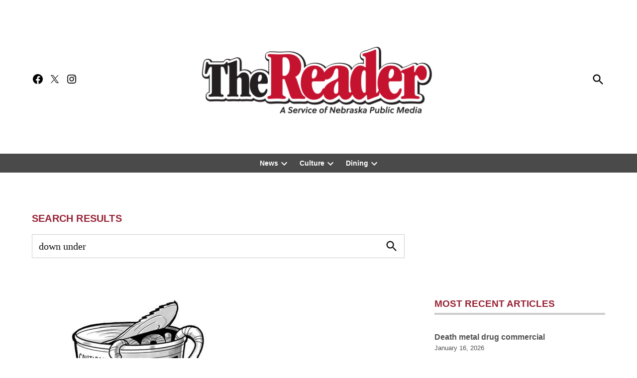

--- FILE ---
content_type: text/html; charset=UTF-8
request_url: https://thereader.com/?s=down+under&category_name=specials&tag=heartland-healing
body_size: 32152
content:
<!doctype html>
<html lang="en-US">
<head>
	<meta charset="UTF-8" />
	<meta name="viewport" content="width=device-width, initial-scale=1" />
	<link rel="profile" href="https://gmpg.org/xfn/11" />
	<meta name='robots' content='noindex, follow' />

	<!-- This site is optimized with the Yoast SEO plugin v26.7 - https://yoast.com/wordpress/plugins/seo/ -->
	<title>You searched for down under - The Reader</title>
	<meta property="og:locale" content="en_US" />
	<meta property="og:type" content="article" />
	<meta property="og:title" content="You searched for down under - The Reader" />
	<meta property="og:url" content="https://thereader.com/search/down under/" />
	<meta property="og:site_name" content="The Reader" />
	<meta name="twitter:card" content="summary_large_image" />
	<meta name="twitter:title" content="You searched for down under - The Reader" />
	<meta name="twitter:site" content="@TheReader_Omaha" />
	<script type="application/ld+json" class="yoast-schema-graph">{"@context":"https://schema.org","@graph":[{"@type":"CollectionPage","@id":"https://thereader.com/?s=down%20under","url":"https://thereader.com/category/specials/","name":"You searched for down under - The Reader","isPartOf":{"@id":"https://thereader.com/#website"},"primaryImageOfPage":{"@id":"https://thereader.com/category/specials/#primaryimage"},"image":{"@id":"https://thereader.com/category/specials/#primaryimage"},"thumbnailUrl":"https://thereader.com/wp-content/uploads/2019/02/2016.06.28_can-of-worms-by-jason-crislip-jpeg1.jpg","breadcrumb":{"@id":"https://thereader.com/category/specials/#breadcrumb"},"inLanguage":"en-US"},{"@type":"ImageObject","inLanguage":"en-US","@id":"https://thereader.com/category/specials/#primaryimage","url":"https://thereader.com/wp-content/uploads/2019/02/2016.06.28_can-of-worms-by-jason-crislip-jpeg1.jpg","contentUrl":"https://thereader.com/wp-content/uploads/2019/02/2016.06.28_can-of-worms-by-jason-crislip-jpeg1.jpg","width":440,"height":440},{"@type":"BreadcrumbList","@id":"https://thereader.com/category/specials/#breadcrumb","itemListElement":[{"@type":"ListItem","position":1,"name":"Home","item":"https://thereader.com/"},{"@type":"ListItem","position":2,"name":"Specials"}]},{"@type":"WebSite","@id":"https://thereader.com/#website","url":"https://thereader.com/","name":"The Reader","description":"","publisher":{"@id":"https://thereader.com/#organization"},"potentialAction":[{"@type":"SearchAction","target":{"@type":"EntryPoint","urlTemplate":"https://thereader.com/?s={search_term_string}"},"query-input":{"@type":"PropertyValueSpecification","valueRequired":true,"valueName":"search_term_string"}}],"inLanguage":"en-US"},{"@type":"Organization","@id":"https://thereader.com/#organization","name":"The Reader","url":"https://thereader.com/","logo":{"@type":"ImageObject","inLanguage":"en-US","@id":"https://thereader.com/#/schema/logo/image/","url":"https://thereader.com/wp-content/uploads/2024/11/Screenshot-2024-11-04-110944.png","contentUrl":"https://thereader.com/wp-content/uploads/2024/11/Screenshot-2024-11-04-110944.png","width":550,"height":267,"caption":"The Reader"},"image":{"@id":"https://thereader.com/#/schema/logo/image/"},"sameAs":["https://www.facebook.com/thereaderomaha","https://x.com/TheReader_Omaha","https://www.youtube.com/user/thereaderomaha","https://www.instagram.com/readeromaha/"]}]}</script>
	<!-- / Yoast SEO plugin. -->


<link rel='dns-prefetch' href='//static.addtoany.com' />
<link rel='dns-prefetch' href='//www.googletagmanager.com' />
<link rel='dns-prefetch' href='//fonts.googleapis.com' />
<link rel="alternate" type="application/rss+xml" title="The Reader &raquo; Feed" href="https://thereader.com/feed/" />
<link rel="alternate" type="application/rss+xml" title="The Reader &raquo; Comments Feed" href="https://thereader.com/comments/feed/" />
<link rel="alternate" type="application/rss+xml" title="The Reader &raquo; Specials Category Feed" href="https://thereader.com/category/specials/feed/" />
<style id='wp-img-auto-sizes-contain-inline-css'>img:is([sizes=auto i],[sizes^="auto," i]){contain-intrinsic-size:3000px 1500px}</style>

<style id='wp-emoji-styles-inline-css'>img.wp-smiley,img.emoji{display: inline !important;border: none !important;box-shadow: none !important;height: 1em !important;width: 1em !important;margin: 0 0.07em !important;vertical-align: -0.1em !important;background: none !important;padding: 0 !important;}</style>
<link rel='stylesheet' id='wp-block-library-css' href='https://thereader.com/wp-includes/css/dist/block-library/style.min.css?ver=6.9' media='all' />
<style id='wp-block-archives-inline-css'>.wp-block-archives{box-sizing:border-box}.wp-block-archives-dropdown label{display:block}</style>
<style id='wp-block-heading-inline-css'>h1:where(.wp-block-heading).has-background,h2:where(.wp-block-heading).has-background,h3:where(.wp-block-heading).has-background,h4:where(.wp-block-heading).has-background,h5:where(.wp-block-heading).has-background,h6:where(.wp-block-heading).has-background{padding:1.25em 2.375em}h1.has-text-align-left[style*=writing-mode]:where([style*=vertical-lr]),h1.has-text-align-right[style*=writing-mode]:where([style*=vertical-rl]),h2.has-text-align-left[style*=writing-mode]:where([style*=vertical-lr]),h2.has-text-align-right[style*=writing-mode]:where([style*=vertical-rl]),h3.has-text-align-left[style*=writing-mode]:where([style*=vertical-lr]),h3.has-text-align-right[style*=writing-mode]:where([style*=vertical-rl]),h4.has-text-align-left[style*=writing-mode]:where([style*=vertical-lr]),h4.has-text-align-right[style*=writing-mode]:where([style*=vertical-rl]),h5.has-text-align-left[style*=writing-mode]:where([style*=vertical-lr]),h5.has-text-align-right[style*=writing-mode]:where([style*=vertical-rl]),h6.has-text-align-left[style*=writing-mode]:where([style*=vertical-lr]),h6.has-text-align-right[style*=writing-mode]:where([style*=vertical-rl]){rotate:180deg}</style>
<style id='wp-block-image-inline-css'>.wp-block-image>a,.wp-block-image>figure>a{display:inline-block}.wp-block-image img{box-sizing:border-box;height:auto;max-width:100%;vertical-align:bottom}@media not (prefers-reduced-motion){.wp-block-image img.hide{visibility:hidden}.wp-block-image img.show{animation:show-content-image .4s}}.wp-block-image[style*=border-radius] img,.wp-block-image[style*=border-radius]>a{border-radius:inherit}.wp-block-image.has-custom-border img{box-sizing:border-box}.wp-block-image.aligncenter{text-align:center}.wp-block-image.alignfull>a,.wp-block-image.alignwide>a{width:100%}.wp-block-image.alignfull img,.wp-block-image.alignwide img{height:auto;width:100%}.wp-block-image .aligncenter,.wp-block-image .alignleft,.wp-block-image .alignright,.wp-block-image.aligncenter,.wp-block-image.alignleft,.wp-block-image.alignright{display:table}.wp-block-image .aligncenter>figcaption,.wp-block-image .alignleft>figcaption,.wp-block-image .alignright>figcaption,.wp-block-image.aligncenter>figcaption,.wp-block-image.alignleft>figcaption,.wp-block-image.alignright>figcaption{caption-side:bottom;display:table-caption}.wp-block-image .alignleft{float:left;margin:.5em 1em .5em 0}.wp-block-image .alignright{float:right;margin:.5em 0 .5em 1em}.wp-block-image .aligncenter{margin-left:auto;margin-right:auto}.wp-block-image :where(figcaption){margin-bottom:1em;margin-top:.5em}.wp-block-image.is-style-circle-mask img{border-radius:9999px}@supports ((-webkit-mask-image:none) or (mask-image:none)) or (-webkit-mask-image:none){.wp-block-image.is-style-circle-mask img{border-radius:0;-webkit-mask-image:url('data:image/svg+xml;utf8,<svg viewBox="0 0 100 100" xmlns="http://www.w3.org/2000/svg"><circle cx="50" cy="50" r="50"/></svg>');mask-image:url('data:image/svg+xml;utf8,<svg viewBox="0 0 100 100" xmlns="http://www.w3.org/2000/svg"><circle cx="50" cy="50" r="50"/></svg>');mask-mode:alpha;-webkit-mask-position:center;mask-position:center;-webkit-mask-repeat:no-repeat;mask-repeat:no-repeat;-webkit-mask-size:contain;mask-size:contain}}:root :where(.wp-block-image.is-style-rounded img,.wp-block-image .is-style-rounded img){border-radius:9999px}.wp-block-image figure{margin:0}.wp-lightbox-container{display:flex;flex-direction:column;position:relative}.wp-lightbox-container img{cursor:zoom-in}.wp-lightbox-container img:hover+button{opacity:1}.wp-lightbox-container button{align-items:center;backdrop-filter:blur(16px) saturate(180%);background-color:#5a5a5a40;border:none;border-radius:4px;cursor:zoom-in;display:flex;height:20px;justify-content:center;opacity:0;padding:0;position:absolute;right:16px;text-align:center;top:16px;width:20px;z-index:100}@media not (prefers-reduced-motion){.wp-lightbox-container button{transition:opacity .2s ease}}.wp-lightbox-container button:focus-visible{outline:3px auto #5a5a5a40;outline:3px auto -webkit-focus-ring-color;outline-offset:3px}.wp-lightbox-container button:hover{cursor:pointer;opacity:1}.wp-lightbox-container button:focus{opacity:1}.wp-lightbox-container button:focus,.wp-lightbox-container button:hover,.wp-lightbox-container button:not(:hover):not(:active):not(.has-background){background-color:#5a5a5a40;border:none}.wp-lightbox-overlay{box-sizing:border-box;cursor:zoom-out;height:100vh;left:0;overflow:hidden;position:fixed;top:0;visibility:hidden;width:100%;z-index:100000}.wp-lightbox-overlay .close-button{align-items:center;cursor:pointer;display:flex;justify-content:center;min-height:40px;min-width:40px;padding:0;position:absolute;right:calc(env(safe-area-inset-right) + 16px);top:calc(env(safe-area-inset-top) + 16px);z-index:5000000}.wp-lightbox-overlay .close-button:focus,.wp-lightbox-overlay .close-button:hover,.wp-lightbox-overlay .close-button:not(:hover):not(:active):not(.has-background){background:none;border:none}.wp-lightbox-overlay .lightbox-image-container{height:var(--wp--lightbox-container-height);left:50%;overflow:hidden;position:absolute;top:50%;transform:translate(-50%,-50%);transform-origin:top left;width:var(--wp--lightbox-container-width);z-index:9999999999}.wp-lightbox-overlay .wp-block-image{align-items:center;box-sizing:border-box;display:flex;height:100%;justify-content:center;margin:0;position:relative;transform-origin:0 0;width:100%;z-index:3000000}.wp-lightbox-overlay .wp-block-image img{height:var(--wp--lightbox-image-height);min-height:var(--wp--lightbox-image-height);min-width:var(--wp--lightbox-image-width);width:var(--wp--lightbox-image-width)}.wp-lightbox-overlay .wp-block-image figcaption{display:none}.wp-lightbox-overlay button{background:none;border:none}.wp-lightbox-overlay .scrim{background-color:#fff;height:100%;opacity:.9;position:absolute;width:100%;z-index:2000000}.wp-lightbox-overlay.active{visibility:visible}@media not (prefers-reduced-motion){.wp-lightbox-overlay.active{animation:turn-on-visibility .25s both}.wp-lightbox-overlay.active img{animation:turn-on-visibility .35s both}.wp-lightbox-overlay.show-closing-animation:not(.active){animation:turn-off-visibility .35s both}.wp-lightbox-overlay.show-closing-animation:not(.active) img{animation:turn-off-visibility .25s both}.wp-lightbox-overlay.zoom.active{animation:none;opacity:1;visibility:visible}.wp-lightbox-overlay.zoom.active .lightbox-image-container{animation:lightbox-zoom-in .4s}.wp-lightbox-overlay.zoom.active .lightbox-image-container img{animation:none}.wp-lightbox-overlay.zoom.active .scrim{animation:turn-on-visibility .4s forwards}.wp-lightbox-overlay.zoom.show-closing-animation:not(.active){animation:none}.wp-lightbox-overlay.zoom.show-closing-animation:not(.active) .lightbox-image-container{animation:lightbox-zoom-out .4s}.wp-lightbox-overlay.zoom.show-closing-animation:not(.active) .lightbox-image-container img{animation:none}.wp-lightbox-overlay.zoom.show-closing-animation:not(.active) .scrim{animation:turn-off-visibility .4s forwards}}@keyframes show-content-image{0%{visibility:hidden}99%{visibility:hidden}to{visibility:visible}}@keyframes turn-on-visibility{0%{opacity:0}to{opacity:1}}@keyframes turn-off-visibility{0%{opacity:1;visibility:visible}99%{opacity:0;visibility:visible}to{opacity:0;visibility:hidden}}@keyframes lightbox-zoom-in{0%{transform:translate(calc((-100vw + var(--wp--lightbox-scrollbar-width))/2 + var(--wp--lightbox-initial-left-position)),calc(-50vh + var(--wp--lightbox-initial-top-position))) scale(var(--wp--lightbox-scale))}to{transform:translate(-50%,-50%) scale(1)}}@keyframes lightbox-zoom-out{0%{transform:translate(-50%,-50%) scale(1);visibility:visible}99%{visibility:visible}to{transform:translate(calc((-100vw + var(--wp--lightbox-scrollbar-width))/2 + var(--wp--lightbox-initial-left-position)),calc(-50vh + var(--wp--lightbox-initial-top-position))) scale(var(--wp--lightbox-scale));visibility:hidden}}</style>
<style id='wp-block-image-theme-inline-css'>:root :where(.wp-block-image figcaption){color:#555;font-size:13px;text-align:center}.is-dark-theme :root :where(.wp-block-image figcaption){color:#ffffffa6}.wp-block-image{margin:0 0 1em}</style>
<style id='wp-block-latest-posts-inline-css'>.wp-block-latest-posts{box-sizing:border-box}.wp-block-latest-posts.alignleft{margin-right:2em}.wp-block-latest-posts.alignright{margin-left:2em}.wp-block-latest-posts.wp-block-latest-posts__list{list-style:none}.wp-block-latest-posts.wp-block-latest-posts__list li{clear:both;overflow-wrap:break-word}.wp-block-latest-posts.is-grid{display:flex;flex-wrap:wrap}.wp-block-latest-posts.is-grid li{margin:0 1.25em 1.25em 0;width:100%}@media (min-width:600px){.wp-block-latest-posts.columns-2 li{width:calc(50% - .625em)}.wp-block-latest-posts.columns-2 li:nth-child(2n){margin-right:0}.wp-block-latest-posts.columns-3 li{width:calc(33.33333% - .83333em)}.wp-block-latest-posts.columns-3 li:nth-child(3n){margin-right:0}.wp-block-latest-posts.columns-4 li{width:calc(25% - .9375em)}.wp-block-latest-posts.columns-4 li:nth-child(4n){margin-right:0}.wp-block-latest-posts.columns-5 li{width:calc(20% - 1em)}.wp-block-latest-posts.columns-5 li:nth-child(5n){margin-right:0}.wp-block-latest-posts.columns-6 li{width:calc(16.66667% - 1.04167em)}.wp-block-latest-posts.columns-6 li:nth-child(6n){margin-right:0}}:root :where(.wp-block-latest-posts.is-grid){padding:0}:root :where(.wp-block-latest-posts.wp-block-latest-posts__list){padding-left:0}.wp-block-latest-posts__post-author,.wp-block-latest-posts__post-date{display:block;font-size:.8125em}.wp-block-latest-posts__post-excerpt,.wp-block-latest-posts__post-full-content{margin-bottom:1em;margin-top:.5em}.wp-block-latest-posts__featured-image a{display:inline-block}.wp-block-latest-posts__featured-image img{height:auto;max-width:100%;width:auto}.wp-block-latest-posts__featured-image.alignleft{float:left;margin-right:1em}.wp-block-latest-posts__featured-image.alignright{float:right;margin-left:1em}.wp-block-latest-posts__featured-image.aligncenter{margin-bottom:1em;text-align:center}</style>
<style id='wp-block-search-inline-css'>.wp-block-search__button{margin-left:10px;word-break:normal}.wp-block-search__button.has-icon{line-height:0}.wp-block-search__button svg{height:1.25em;min-height:24px;min-width:24px;width:1.25em;fill:currentColor;vertical-align:text-bottom}:where(.wp-block-search__button){border:1px solid #ccc;padding:6px 10px}.wp-block-search__inside-wrapper{display:flex;flex:auto;flex-wrap:nowrap;max-width:100%}.wp-block-search__label{width:100%}.wp-block-search.wp-block-search__button-only .wp-block-search__button{box-sizing:border-box;display:flex;flex-shrink:0;justify-content:center;margin-left:0;max-width:100%}.wp-block-search.wp-block-search__button-only .wp-block-search__inside-wrapper{min-width:0!important;transition-property:width}.wp-block-search.wp-block-search__button-only .wp-block-search__input{flex-basis:100%;transition-duration:.3s}.wp-block-search.wp-block-search__button-only.wp-block-search__searchfield-hidden,.wp-block-search.wp-block-search__button-only.wp-block-search__searchfield-hidden .wp-block-search__inside-wrapper{overflow:hidden}.wp-block-search.wp-block-search__button-only.wp-block-search__searchfield-hidden .wp-block-search__input{border-left-width:0!important;border-right-width:0!important;flex-basis:0;flex-grow:0;margin:0;min-width:0!important;padding-left:0!important;padding-right:0!important;width:0!important}:where(.wp-block-search__input){appearance:none;border:1px solid #949494;flex-grow:1;font-family:inherit;font-size:inherit;font-style:inherit;font-weight:inherit;letter-spacing:inherit;line-height:inherit;margin-left:0;margin-right:0;min-width:3rem;padding:8px;text-decoration:unset!important;text-transform:inherit}:where(.wp-block-search__button-inside .wp-block-search__inside-wrapper){background-color:#fff;border:1px solid #949494;box-sizing:border-box;padding:4px}:where(.wp-block-search__button-inside .wp-block-search__inside-wrapper) .wp-block-search__input{border:none;border-radius:0;padding:0 4px}:where(.wp-block-search__button-inside .wp-block-search__inside-wrapper) .wp-block-search__input:focus{outline:none}:where(.wp-block-search__button-inside .wp-block-search__inside-wrapper) :where(.wp-block-search__button){padding:4px 8px}.wp-block-search.aligncenter .wp-block-search__inside-wrapper{margin:auto}.wp-block[data-align=right] .wp-block-search.wp-block-search__button-only .wp-block-search__inside-wrapper{float:right}</style>
<style id='wp-block-search-theme-inline-css'>.wp-block-search .wp-block-search__label{font-weight:700}.wp-block-search__button{border:1px solid #ccc;padding:.375em .625em}</style>
<style id='wp-block-group-inline-css'>.wp-block-group{box-sizing:border-box}:where(.wp-block-group.wp-block-group-is-layout-constrained){position:relative}</style>
<style id='wp-block-group-theme-inline-css'>:where(.wp-block-group.has-background){padding:1.25em 2.375em}</style>
<style id='wp-block-paragraph-inline-css'>.is-small-text{font-size:.875em}.is-regular-text{font-size:1em}.is-large-text{font-size:2.25em}.is-larger-text{font-size:3em}.has-drop-cap:not(:focus):first-letter{float:left;font-size:8.4em;font-style:normal;font-weight:100;line-height:.68;margin:.05em .1em 0 0;text-transform:uppercase}body.rtl .has-drop-cap:not(:focus):first-letter{float:none;margin-left:.1em}p.has-drop-cap.has-background{overflow:hidden}:root :where(p.has-background){padding:1.25em 2.375em}:where(p.has-text-color:not(.has-link-color)) a{color:inherit}p.has-text-align-left[style*="writing-mode:vertical-lr"],p.has-text-align-right[style*="writing-mode:vertical-rl"]{rotate:180deg}</style>
<style id='global-styles-inline-css'>:root{--wp--preset--aspect-ratio--square: 1;--wp--preset--aspect-ratio--4-3: 4/3;--wp--preset--aspect-ratio--3-4: 3/4;--wp--preset--aspect-ratio--3-2: 3/2;--wp--preset--aspect-ratio--2-3: 2/3;--wp--preset--aspect-ratio--16-9: 16/9;--wp--preset--aspect-ratio--9-16: 9/16;--wp--preset--color--black: #000000;--wp--preset--color--cyan-bluish-gray: #abb8c3;--wp--preset--color--white: #FFFFFF;--wp--preset--color--pale-pink: #f78da7;--wp--preset--color--vivid-red: #cf2e2e;--wp--preset--color--luminous-vivid-orange: #ff6900;--wp--preset--color--luminous-vivid-amber: #fcb900;--wp--preset--color--light-green-cyan: #7bdcb5;--wp--preset--color--vivid-green-cyan: #00d084;--wp--preset--color--pale-cyan-blue: #8ed1fc;--wp--preset--color--vivid-cyan-blue: #0693e3;--wp--preset--color--vivid-purple: #9b51e0;--wp--preset--color--primary: #982235;--wp--preset--color--primary-variation: #70000d;--wp--preset--color--secondary: #4f545b;--wp--preset--color--secondary-variation: #272c33;--wp--preset--color--dark-gray: #111111;--wp--preset--color--medium-gray: #767676;--wp--preset--color--light-gray: #EEEEEE;--wp--preset--gradient--vivid-cyan-blue-to-vivid-purple: linear-gradient(135deg,rgb(6,147,227) 0%,rgb(155,81,224) 100%);--wp--preset--gradient--light-green-cyan-to-vivid-green-cyan: linear-gradient(135deg,rgb(122,220,180) 0%,rgb(0,208,130) 100%);--wp--preset--gradient--luminous-vivid-amber-to-luminous-vivid-orange: linear-gradient(135deg,rgb(252,185,0) 0%,rgb(255,105,0) 100%);--wp--preset--gradient--luminous-vivid-orange-to-vivid-red: linear-gradient(135deg,rgb(255,105,0) 0%,rgb(207,46,46) 100%);--wp--preset--gradient--very-light-gray-to-cyan-bluish-gray: linear-gradient(135deg,rgb(238,238,238) 0%,rgb(169,184,195) 100%);--wp--preset--gradient--cool-to-warm-spectrum: linear-gradient(135deg,rgb(74,234,220) 0%,rgb(151,120,209) 20%,rgb(207,42,186) 40%,rgb(238,44,130) 60%,rgb(251,105,98) 80%,rgb(254,248,76) 100%);--wp--preset--gradient--blush-light-purple: linear-gradient(135deg,rgb(255,206,236) 0%,rgb(152,150,240) 100%);--wp--preset--gradient--blush-bordeaux: linear-gradient(135deg,rgb(254,205,165) 0%,rgb(254,45,45) 50%,rgb(107,0,62) 100%);--wp--preset--gradient--luminous-dusk: linear-gradient(135deg,rgb(255,203,112) 0%,rgb(199,81,192) 50%,rgb(65,88,208) 100%);--wp--preset--gradient--pale-ocean: linear-gradient(135deg,rgb(255,245,203) 0%,rgb(182,227,212) 50%,rgb(51,167,181) 100%);--wp--preset--gradient--electric-grass: linear-gradient(135deg,rgb(202,248,128) 0%,rgb(113,206,126) 100%);--wp--preset--gradient--midnight: linear-gradient(135deg,rgb(2,3,129) 0%,rgb(40,116,252) 100%);--wp--preset--gradient--grad-1: linear-gradient( 135deg,rgb( 152,34,53) 0%,rgb( 112,0,13) 100% );--wp--preset--gradient--grad-2: linear-gradient( 135deg,rgb( 79,84,91) 0%,rgb( 39,44,51) 100% );--wp--preset--gradient--grad-3: linear-gradient( 135deg,rgb( 17,17,17 ) 0%,rgb( 85,85,85 ) 100% );--wp--preset--gradient--grad-4: linear-gradient( 135deg,rgb( 68,68,68 ) 0%,rgb( 136,136,136 ) 100% );--wp--preset--gradient--grad-5: linear-gradient( 135deg,rgb( 119,119,119 ) 0%,rgb( 221,221,221 ) 100% );--wp--preset--gradient--grad-6: linear-gradient( 135deg,rgb( 221,221,221 ) 0%,rgb( 255,255,255 ) 100% );--wp--preset--font-size--small: 16px;--wp--preset--font-size--medium: 20px;--wp--preset--font-size--large: 36px;--wp--preset--font-size--x-large: 42px;--wp--preset--font-size--normal: 20px;--wp--preset--font-size--huge: 44px;--wp--preset--spacing--20: 0.44rem;--wp--preset--spacing--30: 0.67rem;--wp--preset--spacing--40: 1rem;--wp--preset--spacing--50: 1.5rem;--wp--preset--spacing--60: 2.25rem;--wp--preset--spacing--70: 3.38rem;--wp--preset--spacing--80: 5.06rem;--wp--preset--shadow--natural: 6px 6px 9px rgba(0,0,0,0.2);--wp--preset--shadow--deep: 12px 12px 50px rgba(0,0,0,0.4);--wp--preset--shadow--sharp: 6px 6px 0px rgba(0,0,0,0.2);--wp--preset--shadow--outlined: 6px 6px 0px -3px rgb(255,255,255),6px 6px rgb(0,0,0);--wp--preset--shadow--crisp: 6px 6px 0px rgb(0,0,0);}:where(.is-layout-flex){gap: 0.5em;}:where(.is-layout-grid){gap: 0.5em;}body .is-layout-flex{display: flex;}.is-layout-flex{flex-wrap: wrap;align-items: center;}.is-layout-flex > :is(*,div){margin: 0;}body .is-layout-grid{display: grid;}.is-layout-grid > :is(*,div){margin: 0;}:where(.wp-block-columns.is-layout-flex){gap: 2em;}:where(.wp-block-columns.is-layout-grid){gap: 2em;}:where(.wp-block-post-template.is-layout-flex){gap: 1.25em;}:where(.wp-block-post-template.is-layout-grid){gap: 1.25em;}.has-black-color{color: var(--wp--preset--color--black) !important;}.has-cyan-bluish-gray-color{color: var(--wp--preset--color--cyan-bluish-gray) !important;}.has-white-color{color: var(--wp--preset--color--white) !important;}.has-pale-pink-color{color: var(--wp--preset--color--pale-pink) !important;}.has-vivid-red-color{color: var(--wp--preset--color--vivid-red) !important;}.has-luminous-vivid-orange-color{color: var(--wp--preset--color--luminous-vivid-orange) !important;}.has-luminous-vivid-amber-color{color: var(--wp--preset--color--luminous-vivid-amber) !important;}.has-light-green-cyan-color{color: var(--wp--preset--color--light-green-cyan) !important;}.has-vivid-green-cyan-color{color: var(--wp--preset--color--vivid-green-cyan) !important;}.has-pale-cyan-blue-color{color: var(--wp--preset--color--pale-cyan-blue) !important;}.has-vivid-cyan-blue-color{color: var(--wp--preset--color--vivid-cyan-blue) !important;}.has-vivid-purple-color{color: var(--wp--preset--color--vivid-purple) !important;}.has-black-background-color{background-color: var(--wp--preset--color--black) !important;}.has-cyan-bluish-gray-background-color{background-color: var(--wp--preset--color--cyan-bluish-gray) !important;}.has-white-background-color{background-color: var(--wp--preset--color--white) !important;}.has-pale-pink-background-color{background-color: var(--wp--preset--color--pale-pink) !important;}.has-vivid-red-background-color{background-color: var(--wp--preset--color--vivid-red) !important;}.has-luminous-vivid-orange-background-color{background-color: var(--wp--preset--color--luminous-vivid-orange) !important;}.has-luminous-vivid-amber-background-color{background-color: var(--wp--preset--color--luminous-vivid-amber) !important;}.has-light-green-cyan-background-color{background-color: var(--wp--preset--color--light-green-cyan) !important;}.has-vivid-green-cyan-background-color{background-color: var(--wp--preset--color--vivid-green-cyan) !important;}.has-pale-cyan-blue-background-color{background-color: var(--wp--preset--color--pale-cyan-blue) !important;}.has-vivid-cyan-blue-background-color{background-color: var(--wp--preset--color--vivid-cyan-blue) !important;}.has-vivid-purple-background-color{background-color: var(--wp--preset--color--vivid-purple) !important;}.has-black-border-color{border-color: var(--wp--preset--color--black) !important;}.has-cyan-bluish-gray-border-color{border-color: var(--wp--preset--color--cyan-bluish-gray) !important;}.has-white-border-color{border-color: var(--wp--preset--color--white) !important;}.has-pale-pink-border-color{border-color: var(--wp--preset--color--pale-pink) !important;}.has-vivid-red-border-color{border-color: var(--wp--preset--color--vivid-red) !important;}.has-luminous-vivid-orange-border-color{border-color: var(--wp--preset--color--luminous-vivid-orange) !important;}.has-luminous-vivid-amber-border-color{border-color: var(--wp--preset--color--luminous-vivid-amber) !important;}.has-light-green-cyan-border-color{border-color: var(--wp--preset--color--light-green-cyan) !important;}.has-vivid-green-cyan-border-color{border-color: var(--wp--preset--color--vivid-green-cyan) !important;}.has-pale-cyan-blue-border-color{border-color: var(--wp--preset--color--pale-cyan-blue) !important;}.has-vivid-cyan-blue-border-color{border-color: var(--wp--preset--color--vivid-cyan-blue) !important;}.has-vivid-purple-border-color{border-color: var(--wp--preset--color--vivid-purple) !important;}.has-vivid-cyan-blue-to-vivid-purple-gradient-background{background: var(--wp--preset--gradient--vivid-cyan-blue-to-vivid-purple) !important;}.has-light-green-cyan-to-vivid-green-cyan-gradient-background{background: var(--wp--preset--gradient--light-green-cyan-to-vivid-green-cyan) !important;}.has-luminous-vivid-amber-to-luminous-vivid-orange-gradient-background{background: var(--wp--preset--gradient--luminous-vivid-amber-to-luminous-vivid-orange) !important;}.has-luminous-vivid-orange-to-vivid-red-gradient-background{background: var(--wp--preset--gradient--luminous-vivid-orange-to-vivid-red) !important;}.has-very-light-gray-to-cyan-bluish-gray-gradient-background{background: var(--wp--preset--gradient--very-light-gray-to-cyan-bluish-gray) !important;}.has-cool-to-warm-spectrum-gradient-background{background: var(--wp--preset--gradient--cool-to-warm-spectrum) !important;}.has-blush-light-purple-gradient-background{background: var(--wp--preset--gradient--blush-light-purple) !important;}.has-blush-bordeaux-gradient-background{background: var(--wp--preset--gradient--blush-bordeaux) !important;}.has-luminous-dusk-gradient-background{background: var(--wp--preset--gradient--luminous-dusk) !important;}.has-pale-ocean-gradient-background{background: var(--wp--preset--gradient--pale-ocean) !important;}.has-electric-grass-gradient-background{background: var(--wp--preset--gradient--electric-grass) !important;}.has-midnight-gradient-background{background: var(--wp--preset--gradient--midnight) !important;}.has-small-font-size{font-size: var(--wp--preset--font-size--small) !important;}.has-medium-font-size{font-size: var(--wp--preset--font-size--medium) !important;}.has-large-font-size{font-size: var(--wp--preset--font-size--large) !important;}.has-x-large-font-size{font-size: var(--wp--preset--font-size--x-large) !important;}</style>

<style id='classic-theme-styles-inline-css'>.wp-block-button__link{color:#fff;background-color:#32373c;border-radius:9999px;box-shadow:none;text-decoration:none;padding:calc(.667em + 2px) calc(1.333em + 2px);font-size:1.125em}.wp-block-file__button{background:#32373c;color:#fff;text-decoration:none}</style>
<link rel='stylesheet' id='newspack-ads-media-kit-frontend-css' href='https://thereader.com/wp-content/plugins/newspack-ads/dist/media-kit-frontend.css?ver=1767815769' media='all' />
<link rel='stylesheet' id='newspack-ads-frontend-css' href='https://thereader.com/wp-content/plugins/newspack-ads/includes/../dist/frontend.css?ver=33bf52d469a9bc142086' media='all' />
<link rel='stylesheet' id='newspack-blocks-block-styles-stylesheet-css' href='https://thereader.com/wp-content/plugins/newspack-blocks/dist/block_styles.css?ver=4.20.1' media='all' />
<link rel='stylesheet' id='wp-components-css' href='https://thereader.com/wp-includes/css/dist/components/style.min.css?ver=6.9' media='all' />
<link rel='stylesheet' id='newspack-commons-css' href='https://thereader.com/wp-content/plugins/newspack-plugin/dist/commons.css?ver=6.28.2' media='all' />
<link rel='stylesheet' id='newspack-reader-auth-css' href='https://thereader.com/wp-content/plugins/newspack-plugin/dist/reader-auth.css?ver=6.28.2' media='all' />
<link rel='stylesheet' id='newspack-corrections-single-css' href='https://thereader.com/wp-content/plugins/newspack-plugin/dist/other-scripts/corrections.css?ver=6.28.2' media='all' />
<link rel='stylesheet' id='newspack-content_gate-block-patterns-css' href='https://thereader.com/wp-content/plugins/newspack-plugin/dist/content-gate-block-patterns.css?ver=6.28.2' media='all' />
<link rel='stylesheet' id='newspack-ui-css' href='https://thereader.com/wp-content/plugins/newspack-plugin/dist/newspack-ui.css?ver=6.28.2' media='all' />
<link rel='stylesheet' id='newspack-style-css' href='https://thereader.com/wp-content/themes/newspack-theme/style.css?ver=2.9.0' media='all' />
<link rel='stylesheet' id='newspack-print-style-css' href='https://thereader.com/wp-content/themes/newspack-theme/styles/print.css?ver=2.9.0' media='print' />
<link rel='stylesheet' id='newspack-font-import-css' href='//fonts.googleapis.com/css2?family=Open+Sans:ital,wght@0,400;0,700;0,800;1,400;1,700;1,800&#038;display=swap' media='all' />
<link rel='stylesheet' id='addtoany-css' href='https://thereader.com/wp-content/plugins/add-to-any/addtoany.min.css?ver=1.16' media='all' />
<script id="addtoany-core-js-before">
window.a2a_config=window.a2a_config||{};a2a_config.callbacks=[];a2a_config.overlays=[];a2a_config.templates={};

//# sourceURL=addtoany-core-js-before
</script>
<script defer src="https://static.addtoany.com/menu/page.js" id="addtoany-core-js"></script>
<script src="https://thereader.com/wp-includes/js/jquery/jquery.min.js?ver=3.7.1" id="jquery-core-js"></script>
<script src="https://thereader.com/wp-includes/js/jquery/jquery-migrate.min.js?ver=3.4.1" id="jquery-migrate-js"></script>
<script defer src="https://thereader.com/wp-content/plugins/add-to-any/addtoany.min.js?ver=1.1" id="addtoany-jquery-js"></script>

<!-- Google tag (gtag.js) snippet added by Site Kit -->
<!-- Google Analytics snippet added by Site Kit -->
<script src="https://www.googletagmanager.com/gtag/js?id=G-MYDK9707SY" id="google_gtagjs-js" async></script>
<script id="google_gtagjs-js-after">
window.dataLayer = window.dataLayer || [];function gtag(){dataLayer.push(arguments);}
gtag("set","linker",{"domains":["thereader.com"]});
gtag("js", new Date());
gtag("set", "developer_id.dZTNiMT", true);
gtag("config", "G-MYDK9707SY", {"transport_type":"beacon"});
 window._googlesitekit = window._googlesitekit || {}; window._googlesitekit.throttledEvents = []; window._googlesitekit.gtagEvent = (name, data) => { var key = JSON.stringify( { name, data } ); if ( !! window._googlesitekit.throttledEvents[ key ] ) { return; } window._googlesitekit.throttledEvents[ key ] = true; setTimeout( () => { delete window._googlesitekit.throttledEvents[ key ]; }, 5 ); gtag( "event", name, { ...data, event_source: "site-kit" } ); }; 
//# sourceURL=google_gtagjs-js-after
</script>
<link rel="https://api.w.org/" href="https://thereader.com/wp-json/" /><link rel="alternate" title="JSON" type="application/json" href="https://thereader.com/wp-json/wp/v2/categories/1298" /><link rel="EditURI" type="application/rsd+xml" title="RSD" href="https://thereader.com/xmlrpc.php?rsd" />
<meta name="generator" content="WordPress 6.9" />
		<!-- Custom Logo: hide header text -->
		<style id="custom-logo-css">.site-title{position: absolute;clip-path: inset(50%);}</style>
		<meta name="generator" content="Site Kit by Google 1.170.0" />
	<style type="text/css" id="custom-theme-colors">:root{--newspack-theme-color-primary: #982235;--newspack-theme-color-primary-variation: #7a0417;--newspack-theme-color-secondary: #4f545b !important;--newspack-theme-color-secondary-variation: #272c33;--newspack-theme-color-primary-darken-5: #931d30;--newspack-theme-color-primary-darken-10: #8e182b;--newspack-theme-color-primary-against-white: #982235;--newspack-theme-color-secondary-against-white: #4f545b;--newspack-theme-color-primary-variation-against-white: #7a0417;--newspack-theme-color-secondary-variation-against-white: #272c33;--newspack-theme-color-against-primary: white;--newspack-theme-color-against-secondary: white;}input[type="checkbox"]::before{background-image: url("data:image/svg+xml,%3Csvg xmlns='http://www.w3.org/2000/svg' viewBox='0 0 24 24' width='24' height='24'%3E%3Cpath d='M16.7 7.1l-6.3 8.5-3.3-2.5-.9 1.2 4.5 3.4L17.9 8z' fill='white'%3E%3C/path%3E%3C/svg%3E");}.mobile-sidebar{background: #ffffff;}.mobile-sidebar,.mobile-sidebar button:hover,.mobile-sidebar a,.mobile-sidebar a:visited,.mobile-sidebar .nav1 .sub-menu > li > a,.mobile-sidebar .nav1 ul.main-menu > li > a,.mobile-sidebar .nav3 a{color: black;}.mobile-sidebar .nav3 a{background: transparent;}.mobile-sidebar .accent-header,.mobile-sidebar .article-section-title{border-color: #ebebeb;color: black;}.mobile-sidebar .nav3 .menu-highlight a{background: #ebebeb;color: black;}.h-sb .site-header .nav3 a{background-color: #eeeeee;color: black;}.h-sb .middle-header-contain{background-color: #ffffff;}.h-sb .top-header-contain{background-color: #f5f5f5;border-bottom-color: #f0f0f0;}.h-sb .site-header,.h-sb .site-title,.h-sb .site-title a:link,.h-sb .site-title a:visited,.h-sb .site-description,.h-sb.h-sh .site-header .nav1 .main-menu > li,.h-sb.h-sh .site-header .nav1 ul.main-menu > li > a,.h-sb.h-sh .site-header .nav1 ul.main-menu > li > a:hover,.h-sb .top-header-contain,.h-sb .middle-header-contain{color: black;}</style>
		<style type="text/css" id="newspack-theme-colors-variables">:root{--newspack-primary-color: #982235;--newspack-secondary-color: #4f545b;--newspack-cta-color: #dd3333;--newspack-header-color: #ffffff;--newspack-primary-menu-color:;--newspack-primary-contrast-color: white;--newspack-secondary-contrast-color: white;--newspack-cta-contrast-color: white;--newspack-header-contrast-color: black;--newspack-primary-menu-contrast-color: white;}</style>
	
	<style type="text/css" id="custom-theme-fonts">.tags-links span:first-child,.cat-links,.page-title,.highlight-menu .menu-label{text-transform: uppercase;}.accent-header,#secondary .widgettitle,.article-section-title{text-transform: uppercase;}</style>

	<link rel="icon" href="https://thereader.com/wp-content/uploads/2025/03/cropped-TR-icon-logo_transparent-32x32.png" sizes="32x32" />
<link rel="icon" href="https://thereader.com/wp-content/uploads/2025/03/cropped-TR-icon-logo_transparent-192x192.png" sizes="192x192" />
<link rel="apple-touch-icon" href="https://thereader.com/wp-content/uploads/2025/03/cropped-TR-icon-logo_transparent-180x180.png" />
<meta name="msapplication-TileImage" content="https://thereader.com/wp-content/uploads/2025/03/cropped-TR-icon-logo_transparent-270x270.png" />
		<style id="wp-custom-css">h1,h2,h3,h4,h5,h6{      font-weight: 800;}.h-sb .bottom-header-contain{      background: #4F545B}.h-sb .site-header .nav3 .menu-highlight a,.mobile-sidebar nav.nav3 .menu-highlight a{      background: #982235;}.h-sb .site-header .nav3 .menu-highlight a{      font-size: 0.7rem;}.accent-header,.article-section-title{      border-color: rgba(204,204,204,0.58);      border-width: 6px;}@media (max-width: 781px){.site-header .custom-logo{max-width: 280px !important;max-height: 105px !important;}}.widget-area h2.wp-block-heading{border-bottom:4px solid #ccc;color:#982235;font-size:1.2em;align-content;padding-bottom:.33rem;text-transform:uppercase;}.wp-caption{max-width: 780px;}.comments-area{visibility: hidden;height: 0px;}p.site-title{width: 0px !important;}</style>
		</head>

<body class="archive search search-results category category-specials category-1298 wp-custom-logo wp-embed-responsive wp-theme-newspack-theme hfeed hide-homepage-title hide-site-tagline h-nsub h-sb h-cl h-dh has-sidebar has-summary feature-latest" data-amp-auto-lightbox-disable>
	<aside id="mobile-sidebar-fallback" class="mobile-sidebar">
		<button class="mobile-menu-toggle">
			<svg class="svg-icon" width="20" height="20" aria-hidden="true" role="img" xmlns="http://www.w3.org/2000/svg" viewBox="0 0 24 24"><path d="M19 6.41L17.59 5 12 10.59 6.41 5 5 6.41 10.59 12 5 17.59 6.41 19 12 13.41 17.59 19 19 17.59 13.41 12z" /><path d="M0 0h24v24H0z" fill="none" /></svg>			Close		</button>

		
<form role="search" method="get" class="search-form" action="https://thereader.com/">
	<label for="search-form-1">
		<span class="screen-reader-text">Search for:</span>
	</label>
	<input type="search" id="search-form-1" class="search-field" placeholder="Search &hellip;" value="down under" name="s" />
	<button type="submit" class="search-submit">
		<svg class="svg-icon" width="28" height="28" aria-hidden="true" role="img" xmlns="http://www.w3.org/2000/svg" viewBox="0 0 24 24"><path d="M15.5 14h-.79l-.28-.27C15.41 12.59 16 11.11 16 9.5 16 5.91 13.09 3 9.5 3S3 5.91 3 9.5 5.91 16 9.5 16c1.61 0 3.09-.59 4.23-1.57l.27.28v.79l5 4.99L20.49 19l-4.99-5zm-6 0C7.01 14 5 11.99 5 9.5S7.01 5 9.5 5 14 7.01 14 9.5 11.99 14 9.5 14z" /><path d="M0 0h24v24H0z" fill="none" /></svg>		<span class="screen-reader-text">
			Search		</span>
	</button>
</form>
		<nav class="main-navigation nav1 dd-menu" aria-label="Top Menu" toolbar-target="site-navigation" toolbar="(min-width: 767px)">
			<ul id="menu-primary-menu" class="main-menu"><li id="menu-item-89576" class="menu-item menu-item-type-taxonomy menu-item-object-category menu-item-has-children menu-item-89576"><a href="https://thereader.com/category/news/">News</a><button aria-expanded="false" class="submenu-expand" [class]="setState89576 ? 'submenu-expand open-dropdown' : 'submenu-expand'" [aria-expanded]="setState89576 ? 'true' : 'false'" on="tap:AMP.setState( { setState89576: !setState89576 } )" aria-haspopup="true" data-toggle-parent-id="toggle-89576">
					<svg class="svg-icon" width="24" height="24" aria-hidden="true" role="img" focusable="false" xmlns="http://www.w3.org/2000/svg" viewBox="0 0 24 24"><path d="M7.41 8.59L12 13.17l4.59-4.58L18 10l-6 6-6-6 1.41-1.41z"></path><path fill="none" d="M0 0h24v24H0V0z"></path></svg>
					<span class="screen-reader-text" [text]="setState89576 ? 'Close dropdown menu' : 'Open dropdown menu'">Open dropdown menu</span>
				</button>
<ul class="sub-menu">
	<li id="menu-item-89587" class="menu-item menu-item-type-taxonomy menu-item-object-category menu-item-89587"><a href="https://thereader.com/category/news/local-government/">Local Government</a></li>
	<li id="menu-item-89583" class="menu-item menu-item-type-taxonomy menu-item-object-category menu-item-89583"><a href="https://thereader.com/category/news/health/">Health</a></li>
	<li id="menu-item-89582" class="menu-item menu-item-type-taxonomy menu-item-object-category menu-item-89582"><a href="https://thereader.com/category/news/environment/">Environment</a></li>
	<li id="menu-item-89580" class="menu-item menu-item-type-taxonomy menu-item-object-category menu-item-89580"><a href="https://thereader.com/category/news/economy/">Economy</a></li>
	<li id="menu-item-89581" class="menu-item menu-item-type-taxonomy menu-item-object-category menu-item-89581"><a href="https://thereader.com/category/news/education/">Education</a></li>
</ul>
</li>
<li id="menu-item-89602" class="menu-item menu-item-type-taxonomy menu-item-object-category menu-item-has-children menu-item-89602"><a href="https://thereader.com/category/culture/">Culture</a><button aria-expanded="false" class="submenu-expand" [class]="setState89602 ? 'submenu-expand open-dropdown' : 'submenu-expand'" [aria-expanded]="setState89602 ? 'true' : 'false'" on="tap:AMP.setState( { setState89602: !setState89602 } )" aria-haspopup="true" data-toggle-parent-id="toggle-89602">
					<svg class="svg-icon" width="24" height="24" aria-hidden="true" role="img" focusable="false" xmlns="http://www.w3.org/2000/svg" viewBox="0 0 24 24"><path d="M7.41 8.59L12 13.17l4.59-4.58L18 10l-6 6-6-6 1.41-1.41z"></path><path fill="none" d="M0 0h24v24H0V0z"></path></svg>
					<span class="screen-reader-text" [text]="setState89602 ? 'Close dropdown menu' : 'Open dropdown menu'">Open dropdown menu</span>
				</button>
<ul class="sub-menu">
	<li id="menu-item-89603" class="menu-item menu-item-type-taxonomy menu-item-object-category menu-item-89603"><a href="https://thereader.com/category/culture/movies/">Movies</a></li>
	<li id="menu-item-89604" class="menu-item menu-item-type-taxonomy menu-item-object-category menu-item-89604"><a href="https://thereader.com/category/culture/music/">Music</a></li>
	<li id="menu-item-89606" class="menu-item menu-item-type-taxonomy menu-item-object-category menu-item-89606"><a href="https://thereader.com/category/culture/arts/">Visual Arts</a></li>
	<li id="menu-item-89605" class="menu-item menu-item-type-taxonomy menu-item-object-category menu-item-89605"><a href="https://thereader.com/category/culture/theater/">Theater</a></li>
</ul>
</li>
<li id="menu-item-89599" class="menu-item menu-item-type-taxonomy menu-item-object-category menu-item-has-children menu-item-89599"><a href="https://thereader.com/category/dining/">Dining</a><button aria-expanded="false" class="submenu-expand" [class]="setState89599 ? 'submenu-expand open-dropdown' : 'submenu-expand'" [aria-expanded]="setState89599 ? 'true' : 'false'" on="tap:AMP.setState( { setState89599: !setState89599 } )" aria-haspopup="true" data-toggle-parent-id="toggle-89599">
					<svg class="svg-icon" width="24" height="24" aria-hidden="true" role="img" focusable="false" xmlns="http://www.w3.org/2000/svg" viewBox="0 0 24 24"><path d="M7.41 8.59L12 13.17l4.59-4.58L18 10l-6 6-6-6 1.41-1.41z"></path><path fill="none" d="M0 0h24v24H0V0z"></path></svg>
					<span class="screen-reader-text" [text]="setState89599 ? 'Close dropdown menu' : 'Open dropdown menu'">Open dropdown menu</span>
				</button>
<ul class="sub-menu">
	<li id="menu-item-89600" class="menu-item menu-item-type-taxonomy menu-item-object-category menu-item-89600"><a href="https://thereader.com/category/dining/foods/">Food</a></li>
	<li id="menu-item-89601" class="menu-item menu-item-type-taxonomy menu-item-object-category menu-item-89601"><a href="https://thereader.com/category/dining/drinks/">Drinks</a></li>
	<li id="menu-item-93607" class="menu-item menu-item-type-taxonomy menu-item-object-category menu-item-93607"><a href="https://thereader.com/category/dining/">Restaurants</a></li>
</ul>
</li>
</ul>		</nav>
			<nav class="social-navigation" aria-label="Social Links Menu" toolbar="(min-width: 767px)" toolbar-target="social-nav-contain">
		<ul id="menu-social-menu" class="social-links-menu"><li id="menu-item-89593" class="menu-item menu-item-type-custom menu-item-object-custom menu-item-89593"><a href="https://www.facebook.com/thereaderomaha/"><span class="screen-reader-text">Facebook</span><svg class="svg-icon" width="0" height="0" aria-hidden="true" role="img" viewBox="0 0 24 24" xmlns="http://www.w3.org/2000/svg"><path d="M12 2C6.5 2 2 6.5 2 12c0 5 3.7 9.1 8.4 9.9v-7H7.9V12h2.5V9.8c0-2.5 1.5-3.9 3.8-3.9 1.1 0 2.2.2 2.2.2v2.5h-1.3c-1.2 0-1.6.8-1.6 1.6V12h2.8l-.4 2.9h-2.3v7C18.3 21.1 22 17 22 12c0-5.5-4.5-10-10-10z"></path></svg></a></li>
<li id="menu-item-89595" class="menu-item menu-item-type-custom menu-item-object-custom menu-item-89595"><a href="https://x.com/TheReaderOmaha"><span class="screen-reader-text">Twitter</span><svg class="svg-icon" width="0" height="0" aria-hidden="true" role="img" viewBox="0 0 24 24" xmlns="http://www.w3.org/2000/svg"><path d="M13.5222 10.7714L19.4785 4H18.0671L12.8952 9.87954L8.76437 4H4L10.2466 12.8909L4 19.9918H5.41155L10.8732 13.7828L15.2356 19.9918H20L13.5218 10.7714H13.5222ZM11.5889 12.9692L10.956 12.0839L5.92015 5.03921H8.0882L12.1522 10.7245L12.7851 11.6098L18.0677 18.9998H15.8997L11.5889 12.9696V12.9692Z" /></svg></a></li>
<li id="menu-item-89596" class="menu-item menu-item-type-custom menu-item-object-custom menu-item-89596"><a href="https://www.instagram.com/readeromaha/"><span class="screen-reader-text">Instagram</span><svg class="svg-icon" width="0" height="0" aria-hidden="true" role="img" viewBox="0 0 24 24" xmlns="http://www.w3.org/2000/svg"><path d="M12,4.622c2.403,0,2.688,0.009,3.637,0.052c0.877,0.04,1.354,0.187,1.671,0.31c0.42,0.163,0.72,0.358,1.035,0.673 c0.315,0.315,0.51,0.615,0.673,1.035c0.123,0.317,0.27,0.794,0.31,1.671c0.043,0.949,0.052,1.234,0.052,3.637 s-0.009,2.688-0.052,3.637c-0.04,0.877-0.187,1.354-0.31,1.671c-0.163,0.42-0.358,0.72-0.673,1.035 c-0.315,0.315-0.615,0.51-1.035,0.673c-0.317,0.123-0.794,0.27-1.671,0.31c-0.949,0.043-1.233,0.052-3.637,0.052 s-2.688-0.009-3.637-0.052c-0.877-0.04-1.354-0.187-1.671-0.31c-0.42-0.163-0.72-0.358-1.035-0.673 c-0.315-0.315-0.51-0.615-0.673-1.035c-0.123-0.317-0.27-0.794-0.31-1.671C4.631,14.688,4.622,14.403,4.622,12 s0.009-2.688,0.052-3.637c0.04-0.877,0.187-1.354,0.31-1.671c0.163-0.42,0.358-0.72,0.673-1.035 c0.315-0.315,0.615-0.51,1.035-0.673c0.317-0.123,0.794-0.27,1.671-0.31C9.312,4.631,9.597,4.622,12,4.622 M12,3 C9.556,3,9.249,3.01,8.289,3.054C7.331,3.098,6.677,3.25,6.105,3.472C5.513,3.702,5.011,4.01,4.511,4.511 c-0.5,0.5-0.808,1.002-1.038,1.594C3.25,6.677,3.098,7.331,3.054,8.289C3.01,9.249,3,9.556,3,12c0,2.444,0.01,2.751,0.054,3.711 c0.044,0.958,0.196,1.612,0.418,2.185c0.23,0.592,0.538,1.094,1.038,1.594c0.5,0.5,1.002,0.808,1.594,1.038 c0.572,0.222,1.227,0.375,2.185,0.418C9.249,20.99,9.556,21,12,21s2.751-0.01,3.711-0.054c0.958-0.044,1.612-0.196,2.185-0.418 c0.592-0.23,1.094-0.538,1.594-1.038c0.5-0.5,0.808-1.002,1.038-1.594c0.222-0.572,0.375-1.227,0.418-2.185 C20.99,14.751,21,14.444,21,12s-0.01-2.751-0.054-3.711c-0.044-0.958-0.196-1.612-0.418-2.185c-0.23-0.592-0.538-1.094-1.038-1.594 c-0.5-0.5-1.002-0.808-1.594-1.038c-0.572-0.222-1.227-0.375-2.185-0.418C14.751,3.01,14.444,3,12,3L12,3z M12,7.378 c-2.552,0-4.622,2.069-4.622,4.622S9.448,16.622,12,16.622s4.622-2.069,4.622-4.622S14.552,7.378,12,7.378z M12,15 c-1.657,0-3-1.343-3-3s1.343-3,3-3s3,1.343,3,3S13.657,15,12,15z M16.804,6.116c-0.596,0-1.08,0.484-1.08,1.08 s0.484,1.08,1.08,1.08c0.596,0,1.08-0.484,1.08-1.08S17.401,6.116,16.804,6.116z"></path></svg></a></li>
</ul>	</nav><!-- .social-navigation -->
	
	</aside>
	<aside id="desktop-sidebar-fallback" class="desktop-sidebar dir-left">
		<button class="desktop-menu-toggle">
			<svg class="svg-icon" width="20" height="20" aria-hidden="true" role="img" xmlns="http://www.w3.org/2000/svg" viewBox="0 0 24 24"><path d="M19 6.41L17.59 5 12 10.59 6.41 5 5 6.41 10.59 12 5 17.59 6.41 19 12 13.41 17.59 19 19 17.59 13.41 12z" /><path d="M0 0h24v24H0z" fill="none" /></svg>			Close		</button>
	</aside>

<div id="page" class="site">
	<a class="skip-link screen-reader-text" href="#main">Skip to content</a>

	
	<header id="masthead" class="site-header hide-header-search" [class]="searchVisible ? 'show-header-search site-header ' : 'hide-header-search site-header'">

					
			<div class="middle-header-contain">
				<div class="wrapper">
					
											<div id="social-nav-contain" class="desktop-only">
								<nav class="social-navigation" aria-label="Social Links Menu" toolbar="(min-width: 767px)" toolbar-target="social-nav-contain">
		<ul id="menu-social-menu-1" class="social-links-menu"><li class="menu-item menu-item-type-custom menu-item-object-custom menu-item-89593"><a href="https://www.facebook.com/thereaderomaha/"><span class="screen-reader-text">Facebook</span><svg class="svg-icon" width="0" height="0" aria-hidden="true" role="img" viewBox="0 0 24 24" xmlns="http://www.w3.org/2000/svg"><path d="M12 2C6.5 2 2 6.5 2 12c0 5 3.7 9.1 8.4 9.9v-7H7.9V12h2.5V9.8c0-2.5 1.5-3.9 3.8-3.9 1.1 0 2.2.2 2.2.2v2.5h-1.3c-1.2 0-1.6.8-1.6 1.6V12h2.8l-.4 2.9h-2.3v7C18.3 21.1 22 17 22 12c0-5.5-4.5-10-10-10z"></path></svg></a></li>
<li class="menu-item menu-item-type-custom menu-item-object-custom menu-item-89595"><a href="https://x.com/TheReaderOmaha"><span class="screen-reader-text">Twitter</span><svg class="svg-icon" width="0" height="0" aria-hidden="true" role="img" viewBox="0 0 24 24" xmlns="http://www.w3.org/2000/svg"><path d="M13.5222 10.7714L19.4785 4H18.0671L12.8952 9.87954L8.76437 4H4L10.2466 12.8909L4 19.9918H5.41155L10.8732 13.7828L15.2356 19.9918H20L13.5218 10.7714H13.5222ZM11.5889 12.9692L10.956 12.0839L5.92015 5.03921H8.0882L12.1522 10.7245L12.7851 11.6098L18.0677 18.9998H15.8997L11.5889 12.9696V12.9692Z" /></svg></a></li>
<li class="menu-item menu-item-type-custom menu-item-object-custom menu-item-89596"><a href="https://www.instagram.com/readeromaha/"><span class="screen-reader-text">Instagram</span><svg class="svg-icon" width="0" height="0" aria-hidden="true" role="img" viewBox="0 0 24 24" xmlns="http://www.w3.org/2000/svg"><path d="M12,4.622c2.403,0,2.688,0.009,3.637,0.052c0.877,0.04,1.354,0.187,1.671,0.31c0.42,0.163,0.72,0.358,1.035,0.673 c0.315,0.315,0.51,0.615,0.673,1.035c0.123,0.317,0.27,0.794,0.31,1.671c0.043,0.949,0.052,1.234,0.052,3.637 s-0.009,2.688-0.052,3.637c-0.04,0.877-0.187,1.354-0.31,1.671c-0.163,0.42-0.358,0.72-0.673,1.035 c-0.315,0.315-0.615,0.51-1.035,0.673c-0.317,0.123-0.794,0.27-1.671,0.31c-0.949,0.043-1.233,0.052-3.637,0.052 s-2.688-0.009-3.637-0.052c-0.877-0.04-1.354-0.187-1.671-0.31c-0.42-0.163-0.72-0.358-1.035-0.673 c-0.315-0.315-0.51-0.615-0.673-1.035c-0.123-0.317-0.27-0.794-0.31-1.671C4.631,14.688,4.622,14.403,4.622,12 s0.009-2.688,0.052-3.637c0.04-0.877,0.187-1.354,0.31-1.671c0.163-0.42,0.358-0.72,0.673-1.035 c0.315-0.315,0.615-0.51,1.035-0.673c0.317-0.123,0.794-0.27,1.671-0.31C9.312,4.631,9.597,4.622,12,4.622 M12,3 C9.556,3,9.249,3.01,8.289,3.054C7.331,3.098,6.677,3.25,6.105,3.472C5.513,3.702,5.011,4.01,4.511,4.511 c-0.5,0.5-0.808,1.002-1.038,1.594C3.25,6.677,3.098,7.331,3.054,8.289C3.01,9.249,3,9.556,3,12c0,2.444,0.01,2.751,0.054,3.711 c0.044,0.958,0.196,1.612,0.418,2.185c0.23,0.592,0.538,1.094,1.038,1.594c0.5,0.5,1.002,0.808,1.594,1.038 c0.572,0.222,1.227,0.375,2.185,0.418C9.249,20.99,9.556,21,12,21s2.751-0.01,3.711-0.054c0.958-0.044,1.612-0.196,2.185-0.418 c0.592-0.23,1.094-0.538,1.594-1.038c0.5-0.5,0.808-1.002,1.038-1.594c0.222-0.572,0.375-1.227,0.418-2.185 C20.99,14.751,21,14.444,21,12s-0.01-2.751-0.054-3.711c-0.044-0.958-0.196-1.612-0.418-2.185c-0.23-0.592-0.538-1.094-1.038-1.594 c-0.5-0.5-1.002-0.808-1.594-1.038c-0.572-0.222-1.227-0.375-2.185-0.418C14.751,3.01,14.444,3,12,3L12,3z M12,7.378 c-2.552,0-4.622,2.069-4.622,4.622S9.448,16.622,12,16.622s4.622-2.069,4.622-4.622S14.552,7.378,12,7.378z M12,15 c-1.657,0-3-1.343-3-3s1.343-3,3-3s3,1.343,3,3S13.657,15,12,15z M16.804,6.116c-0.596,0-1.08,0.484-1.08,1.08 s0.484,1.08,1.08,1.08c0.596,0,1.08-0.484,1.08-1.08S17.401,6.116,16.804,6.116z"></path></svg></a></li>
</ul>	</nav><!-- .social-navigation -->
							</div>
					
					
					<div class="site-branding">

	
		<style>.site-header .custom-logo{height: 256px;max-height: 267px;max-width: 550px;width: 527px;}@media (max-width: 781px){.site-header .custom-logo{max-width: 134px;max-height: 65px;}}@media (min-width: 782px){.h-stk:not(.h-sub) .site-header .custom-logo{max-height: 90px;max-width: 185px;}.h-sub .site-header .custom-logo{max-width: 124px;max-height: 60px;}}@media (max-width: 1199px) and (min-width: 782px){.h-stk.h-cl:not(.h-sub) .site-header .custom-logo{max-width: 100%;width: auto;}}</style><a href="https://thereader.com/" class="custom-logo-link" rel="home"><img width="550" height="267" src="https://thereader.com/wp-content/uploads/2024/11/Screenshot-2024-11-04-110944.png" class="custom-logo" alt="The Reader | A Service of Nebraska Public Media" decoding="async" fetchpriority="high" srcset="https://thereader.com/wp-content/uploads/2024/11/Screenshot-2024-11-04-110944.png 550w, https://thereader.com/wp-content/uploads/2024/11/Screenshot-2024-11-04-110944-300x146.png 300w, https://thereader.com/wp-content/uploads/2024/11/Screenshot-2024-11-04-110944-400x194.png 400w" sizes="(max-width: 34.9rem) calc(100vw - 2rem), (max-width: 53rem) calc(8 * (100vw / 12)), (min-width: 53rem) calc(6 * (100vw / 12)), 100vw" /></a>
	<div class="site-identity">
											<p class="site-title"><a href="https://thereader.com/" rel="home">The Reader</a></p>
					
			</div><!-- .site-identity -->

</div><!-- .site-branding -->

					

					<div class="nav-wrapper desktop-only">
						<div id="tertiary-nav-contain">
													</div><!-- #tertiary-nav-contain -->

						
<div class="header-search-contain">
	<button id="search-toggle" on="tap:AMP.setState( { searchVisible: !searchVisible } ), search-form-2.focus" aria-controls="search-menu" [aria-expanded]="searchVisible ? 'true' : 'false'" aria-expanded="false">
		<span class="screen-reader-text" [text]="searchVisible ? 'Close Search' : 'Open Search'">
			Open Search		</span>
		<span class="search-icon"><svg class="svg-icon" width="28" height="28" aria-hidden="true" role="img" xmlns="http://www.w3.org/2000/svg" viewBox="0 0 24 24"><path d="M15.5 14h-.79l-.28-.27C15.41 12.59 16 11.11 16 9.5 16 5.91 13.09 3 9.5 3S3 5.91 3 9.5 5.91 16 9.5 16c1.61 0 3.09-.59 4.23-1.57l.27.28v.79l5 4.99L20.49 19l-4.99-5zm-6 0C7.01 14 5 11.99 5 9.5S7.01 5 9.5 5 14 7.01 14 9.5 11.99 14 9.5 14z" /><path d="M0 0h24v24H0z" fill="none" /></svg></span>
		<span class="close-icon"><svg class="svg-icon" width="28" height="28" aria-hidden="true" role="img" xmlns="http://www.w3.org/2000/svg" viewBox="0 0 24 24"><path d="M19 6.41L17.59 5 12 10.59 6.41 5 5 6.41 10.59 12 5 17.59 6.41 19 12 13.41 17.59 19 19 17.59 13.41 12z" /><path d="M0 0h24v24H0z" fill="none" /></svg></span>
	</button>
	<div id="header-search" [aria-expanded]="searchVisible ? 'true' : 'false'" aria-expanded="false">
		
<form role="search" method="get" class="search-form" action="https://thereader.com/">
	<label for="search-form-2">
		<span class="screen-reader-text">Search for:</span>
	</label>
	<input type="search" id="search-form-2" class="search-field" placeholder="Search &hellip;" value="down under" name="s" />
	<button type="submit" class="search-submit">
		<svg class="svg-icon" width="28" height="28" aria-hidden="true" role="img" xmlns="http://www.w3.org/2000/svg" viewBox="0 0 24 24"><path d="M15.5 14h-.79l-.28-.27C15.41 12.59 16 11.11 16 9.5 16 5.91 13.09 3 9.5 3S3 5.91 3 9.5 5.91 16 9.5 16c1.61 0 3.09-.59 4.23-1.57l.27.28v.79l5 4.99L20.49 19l-4.99-5zm-6 0C7.01 14 5 11.99 5 9.5S7.01 5 9.5 5 14 7.01 14 9.5 11.99 14 9.5 14z" /><path d="M0 0h24v24H0z" fill="none" /></svg>		<span class="screen-reader-text">
			Search		</span>
	</button>
</form>
	</div><!-- #header-search -->
</div><!-- .header-search-contain -->
					</div><!-- .nav-wrapper -->

					
					
					
											<button class="mobile-menu-toggle" on="tap:mobile-sidebar.toggle">
							<svg class="svg-icon" width="20" height="20" aria-hidden="true" role="img" xmlns="http://www.w3.org/2000/svg" viewBox="0 0 24 24"><path d="M0 0h24v24H0z" fill="none" /><path d="M3 18h18v-2H3v2zm0-5h18v-2H3v2zm0-7v2h18V6H3z" /></svg>							<span>Menu</span>
						</button>
					
					
				</div><!-- .wrapper -->
			</div><!-- .middle-header-contain -->


							<div class="bottom-header-contain desktop-only">
					<div class="wrapper">
						<div id="site-navigation">
									<nav class="main-navigation nav1 dd-menu" aria-label="Top Menu" toolbar-target="site-navigation" toolbar="(min-width: 767px)">
			<ul id="menu-primary-menu-1" class="main-menu"><li class="menu-item menu-item-type-taxonomy menu-item-object-category menu-item-has-children menu-item-89576"><a href="https://thereader.com/category/news/">News</a><button aria-expanded="false" class="submenu-expand" [class]="setState89576 ? 'submenu-expand open-dropdown' : 'submenu-expand'" [aria-expanded]="setState89576 ? 'true' : 'false'" on="tap:AMP.setState( { setState89576: !setState89576 } )" aria-haspopup="true" data-toggle-parent-id="toggle-89576">
					<svg class="svg-icon" width="24" height="24" aria-hidden="true" role="img" focusable="false" xmlns="http://www.w3.org/2000/svg" viewBox="0 0 24 24"><path d="M7.41 8.59L12 13.17l4.59-4.58L18 10l-6 6-6-6 1.41-1.41z"></path><path fill="none" d="M0 0h24v24H0V0z"></path></svg>
					<span class="screen-reader-text" [text]="setState89576 ? 'Close dropdown menu' : 'Open dropdown menu'">Open dropdown menu</span>
				</button>
<ul class="sub-menu">
	<li class="menu-item menu-item-type-taxonomy menu-item-object-category menu-item-89587"><a href="https://thereader.com/category/news/local-government/">Local Government</a></li>
	<li class="menu-item menu-item-type-taxonomy menu-item-object-category menu-item-89583"><a href="https://thereader.com/category/news/health/">Health</a></li>
	<li class="menu-item menu-item-type-taxonomy menu-item-object-category menu-item-89582"><a href="https://thereader.com/category/news/environment/">Environment</a></li>
	<li class="menu-item menu-item-type-taxonomy menu-item-object-category menu-item-89580"><a href="https://thereader.com/category/news/economy/">Economy</a></li>
	<li class="menu-item menu-item-type-taxonomy menu-item-object-category menu-item-89581"><a href="https://thereader.com/category/news/education/">Education</a></li>
</ul>
</li>
<li class="menu-item menu-item-type-taxonomy menu-item-object-category menu-item-has-children menu-item-89602"><a href="https://thereader.com/category/culture/">Culture</a><button aria-expanded="false" class="submenu-expand" [class]="setState89602 ? 'submenu-expand open-dropdown' : 'submenu-expand'" [aria-expanded]="setState89602 ? 'true' : 'false'" on="tap:AMP.setState( { setState89602: !setState89602 } )" aria-haspopup="true" data-toggle-parent-id="toggle-89602">
					<svg class="svg-icon" width="24" height="24" aria-hidden="true" role="img" focusable="false" xmlns="http://www.w3.org/2000/svg" viewBox="0 0 24 24"><path d="M7.41 8.59L12 13.17l4.59-4.58L18 10l-6 6-6-6 1.41-1.41z"></path><path fill="none" d="M0 0h24v24H0V0z"></path></svg>
					<span class="screen-reader-text" [text]="setState89602 ? 'Close dropdown menu' : 'Open dropdown menu'">Open dropdown menu</span>
				</button>
<ul class="sub-menu">
	<li class="menu-item menu-item-type-taxonomy menu-item-object-category menu-item-89603"><a href="https://thereader.com/category/culture/movies/">Movies</a></li>
	<li class="menu-item menu-item-type-taxonomy menu-item-object-category menu-item-89604"><a href="https://thereader.com/category/culture/music/">Music</a></li>
	<li class="menu-item menu-item-type-taxonomy menu-item-object-category menu-item-89606"><a href="https://thereader.com/category/culture/arts/">Visual Arts</a></li>
	<li class="menu-item menu-item-type-taxonomy menu-item-object-category menu-item-89605"><a href="https://thereader.com/category/culture/theater/">Theater</a></li>
</ul>
</li>
<li class="menu-item menu-item-type-taxonomy menu-item-object-category menu-item-has-children menu-item-89599"><a href="https://thereader.com/category/dining/">Dining</a><button aria-expanded="false" class="submenu-expand" [class]="setState89599 ? 'submenu-expand open-dropdown' : 'submenu-expand'" [aria-expanded]="setState89599 ? 'true' : 'false'" on="tap:AMP.setState( { setState89599: !setState89599 } )" aria-haspopup="true" data-toggle-parent-id="toggle-89599">
					<svg class="svg-icon" width="24" height="24" aria-hidden="true" role="img" focusable="false" xmlns="http://www.w3.org/2000/svg" viewBox="0 0 24 24"><path d="M7.41 8.59L12 13.17l4.59-4.58L18 10l-6 6-6-6 1.41-1.41z"></path><path fill="none" d="M0 0h24v24H0V0z"></path></svg>
					<span class="screen-reader-text" [text]="setState89599 ? 'Close dropdown menu' : 'Open dropdown menu'">Open dropdown menu</span>
				</button>
<ul class="sub-menu">
	<li class="menu-item menu-item-type-taxonomy menu-item-object-category menu-item-89600"><a href="https://thereader.com/category/dining/foods/">Food</a></li>
	<li class="menu-item menu-item-type-taxonomy menu-item-object-category menu-item-89601"><a href="https://thereader.com/category/dining/drinks/">Drinks</a></li>
	<li class="menu-item menu-item-type-taxonomy menu-item-object-category menu-item-93607"><a href="https://thereader.com/category/dining/">Restaurants</a></li>
</ul>
</li>
</ul>		</nav>
								</div>

											</div><!-- .wrapper -->
				</div><!-- .bottom-header-contain -->
					
			</header><!-- #masthead -->

	
	
	
	<div id="content" class="site-content">

	<section id="primary" class="content-area">

		<header class="page-header">
			<h1 class="page-title">
				Search results			</h1>
			
<form role="search" method="get" class="search-form" action="https://thereader.com/">
	<label for="search-form-3">
		<span class="screen-reader-text">Search for:</span>
	</label>
	<input type="search" id="search-form-3" class="search-field" placeholder="Search &hellip;" value="down under" name="s" />
	<button type="submit" class="search-submit">
		<svg class="svg-icon" width="28" height="28" aria-hidden="true" role="img" xmlns="http://www.w3.org/2000/svg" viewBox="0 0 24 24"><path d="M15.5 14h-.79l-.28-.27C15.41 12.59 16 11.11 16 9.5 16 5.91 13.09 3 9.5 3S3 5.91 3 9.5 5.91 16 9.5 16c1.61 0 3.09-.59 4.23-1.57l.27.28v.79l5 4.99L20.49 19l-4.99-5zm-6 0C7.01 14 5 11.99 5 9.5S7.01 5 9.5 5 14 7.01 14 9.5 11.99 14 9.5 14z" /><path d="M0 0h24v24H0z" fill="none" /></svg>		<span class="screen-reader-text">
			Search		</span>
	</button>
</form>
		</header><!-- .page-header -->

		<main id="main" class="site-main">

		
			
<article id="post-15027" class="post-15027 post type-post status-publish format-standard has-post-thumbnail hentry category-specials tag-heartland-healing entry">
	
			<figure class="post-thumbnail">
				<a class="post-thumbnail-inner" href="https://thereader.com/2016/06/28/worm-therapy/" aria-hidden="true" tabindex="-1">
					<img width="440" height="440" src="https://thereader.com/wp-content/uploads/2019/02/2016.06.28_can-of-worms-by-jason-crislip-jpeg1.jpg" class="attachment-newspack-archive-image-large size-newspack-archive-image-large wp-post-image" alt="" data-hero-candidate="1" fetchpriority="high" decoding="async" srcset="https://thereader.com/wp-content/uploads/2019/02/2016.06.28_can-of-worms-by-jason-crislip-jpeg1.jpg 440w, https://thereader.com/wp-content/uploads/2019/02/2016.06.28_can-of-worms-by-jason-crislip-jpeg1-300x300.jpg 300w, https://thereader.com/wp-content/uploads/2019/02/2016.06.28_can-of-worms-by-jason-crislip-jpeg1-150x150.jpg 150w, https://thereader.com/wp-content/uploads/2019/02/2016.06.28_can-of-worms-by-jason-crislip-jpeg1-400x400.jpg 400w, https://thereader.com/wp-content/uploads/2019/02/2016.06.28_can-of-worms-by-jason-crislip-jpeg1-200x200.jpg 200w" sizes="(max-width: 34.9rem) calc(100vw - 2rem), (max-width: 53rem) calc(8 * (100vw / 12)), (min-width: 53rem) calc(6 * (100vw / 12)), 100vw" />				</a>
							</figure>

			
	<div class="entry-container">
		<span class="cat-links"><span class="screen-reader-text">Posted in</span><a href="https://thereader.com/category/specials/" rel="category tag">Specials</a></span>		<header class="entry-header">
			<h2 class="entry-title"><a href="https://thereader.com/2016/06/28/worm-therapy/" rel="bookmark">Worm Therapy</a></h2>		</header><!-- .entry-header -->

									<div class="entry-meta">
					<span class="author-avatar"><img alt='' src='https://secure.gravatar.com/avatar/c6a084a4440b5f26cd8131350b3a0accdb2570ccac7fe6aa7bc1808cf4182da2?s=80&#038;d=mm&#038;r=g' srcset='https://secure.gravatar.com/avatar/c6a084a4440b5f26cd8131350b3a0accdb2570ccac7fe6aa7bc1808cf4182da2?s=160&#038;d=mm&#038;r=g 2x' class='avatar avatar-80 photo' height='80' width='80' /></span>
			<span class="byline">
				<span>by</span>
				<span class="author vcard"><a class="url fn n" href="https://thereader.com/author/michael-braunstein/">Michael Braunstein</a></span> 			</span><!-- .byline -->
			<span class="posted-on"><a href="https://thereader.com/2016/06/28/worm-therapy/" rel="bookmark"><time class="entry-date published updated" datetime="2016-06-28T20:23:00-05:00">June 28, 2016</time></a></span>				</div><!-- .meta-info -->
					
		<div class="entry-content">
			<p>Sporadically we offer newsy tidbits we’ve gleaned that cover alternative therapies, metaphysics and holistic awareness. Found recently, here’s some news. Don’t Squirm. Eat a Worm. Ordinarily, you’d think that having a few internal parasites would be a really bad thing and you’d want to get rid of them as soon as possible, right? Well, if [&hellip;]</p>
		</div><!-- .entry-content -->
	</div><!-- .entry-container -->
</article><!-- #post-${ID} -->

<article id="post-20032" class="post-20032 post type-post status-publish format-standard has-post-thumbnail hentry category-specials tag-heartland-healing entry">
	
			<figure class="post-thumbnail">
				<a class="post-thumbnail-inner" href="https://thereader.com/2016/06/20/summer-solstice/" aria-hidden="true" tabindex="-1">
					<img width="440" height="440" src="https://thereader.com/wp-content/uploads/2019/02/2016.06.20_honey_moon.jpg" class="attachment-newspack-archive-image-large size-newspack-archive-image-large wp-post-image" alt="" loading="lazy" data-hero-candidate="" fetchpriority="auto" decoding="async" srcset="https://thereader.com/wp-content/uploads/2019/02/2016.06.20_honey_moon.jpg 440w, https://thereader.com/wp-content/uploads/2019/02/2016.06.20_honey_moon-300x300.jpg 300w, https://thereader.com/wp-content/uploads/2019/02/2016.06.20_honey_moon-150x150.jpg 150w, https://thereader.com/wp-content/uploads/2019/02/2016.06.20_honey_moon-400x400.jpg 400w, https://thereader.com/wp-content/uploads/2019/02/2016.06.20_honey_moon-200x200.jpg 200w" sizes="(max-width: 34.9rem) calc(100vw - 2rem), (max-width: 53rem) calc(8 * (100vw / 12)), (min-width: 53rem) calc(6 * (100vw / 12)), 100vw" />				</a>
							</figure>

			
	<div class="entry-container">
		<span class="cat-links"><span class="screen-reader-text">Posted in</span><a href="https://thereader.com/category/specials/" rel="category tag">Specials</a></span>		<header class="entry-header">
			<h2 class="entry-title"><a href="https://thereader.com/2016/06/20/summer-solstice/" rel="bookmark">Summer Solstice</a></h2>		</header><!-- .entry-header -->

									<div class="entry-meta">
					<span class="author-avatar"><img alt='' src='https://secure.gravatar.com/avatar/c6a084a4440b5f26cd8131350b3a0accdb2570ccac7fe6aa7bc1808cf4182da2?s=80&#038;d=mm&#038;r=g' srcset='https://secure.gravatar.com/avatar/c6a084a4440b5f26cd8131350b3a0accdb2570ccac7fe6aa7bc1808cf4182da2?s=160&#038;d=mm&#038;r=g 2x' class='avatar avatar-80 photo' height='80' width='80' /></span>
			<span class="byline">
				<span>by</span>
				<span class="author vcard"><a class="url fn n" href="https://thereader.com/author/michael-braunstein/">Michael Braunstein</a></span> 			</span><!-- .byline -->
			<span class="posted-on"><a href="https://thereader.com/2016/06/20/summer-solstice/" rel="bookmark"><time class="entry-date published updated" datetime="2016-06-20T21:00:00-05:00">June 20, 2016</time></a></span>				</div><!-- .meta-info -->
					
		<div class="entry-content">
			<p>You know, you never know who makes up a lot of this stuff. I mean, we have so many terms and myths that are ascribed to different parts of life and the world that we often never really stop to wonder how they came about. Take “honeymoon”, for instance. Everyone knows the modern-day meaning. It’s [&hellip;]</p>
		</div><!-- .entry-content -->
	</div><!-- .entry-container -->
</article><!-- #post-${ID} -->

<article id="post-20013" class="post-20013 post type-post status-publish format-standard has-post-thumbnail hentry category-specials tag-heartland-healing entry">
	
			<figure class="post-thumbnail">
				<a class="post-thumbnail-inner" href="https://thereader.com/2016/06/14/gut-reaction/" aria-hidden="true" tabindex="-1">
					<img width="440" height="440" src="https://thereader.com/wp-content/uploads/2019/02/2016.06.14_guts_reader.jpg" class="attachment-newspack-archive-image-large size-newspack-archive-image-large wp-post-image" alt="" loading="lazy" data-hero-candidate="" fetchpriority="auto" decoding="async" srcset="https://thereader.com/wp-content/uploads/2019/02/2016.06.14_guts_reader.jpg 440w, https://thereader.com/wp-content/uploads/2019/02/2016.06.14_guts_reader-300x300.jpg 300w, https://thereader.com/wp-content/uploads/2019/02/2016.06.14_guts_reader-150x150.jpg 150w, https://thereader.com/wp-content/uploads/2019/02/2016.06.14_guts_reader-400x400.jpg 400w, https://thereader.com/wp-content/uploads/2019/02/2016.06.14_guts_reader-200x200.jpg 200w" sizes="(max-width: 34.9rem) calc(100vw - 2rem), (max-width: 53rem) calc(8 * (100vw / 12)), (min-width: 53rem) calc(6 * (100vw / 12)), 100vw" />				</a>
							</figure>

			
	<div class="entry-container">
		<span class="cat-links"><span class="screen-reader-text">Posted in</span><a href="https://thereader.com/category/specials/" rel="category tag">Specials</a></span>		<header class="entry-header">
			<h2 class="entry-title"><a href="https://thereader.com/2016/06/14/gut-reaction/" rel="bookmark">Gut Reaction</a></h2>		</header><!-- .entry-header -->

									<div class="entry-meta">
					<span class="author-avatar"><img alt='' src='https://secure.gravatar.com/avatar/c6a084a4440b5f26cd8131350b3a0accdb2570ccac7fe6aa7bc1808cf4182da2?s=80&#038;d=mm&#038;r=g' srcset='https://secure.gravatar.com/avatar/c6a084a4440b5f26cd8131350b3a0accdb2570ccac7fe6aa7bc1808cf4182da2?s=160&#038;d=mm&#038;r=g 2x' class='avatar avatar-80 photo' height='80' width='80' /></span>
			<span class="byline">
				<span>by</span>
				<span class="author vcard"><a class="url fn n" href="https://thereader.com/author/michael-braunstein/">Michael Braunstein</a></span> 			</span><!-- .byline -->
			<span class="posted-on"><a href="https://thereader.com/2016/06/14/gut-reaction/" rel="bookmark"><time class="entry-date published updated" datetime="2016-06-14T14:25:00-05:00">June 14, 2016</time></a></span>				</div><!-- .meta-info -->
					
		<div class="entry-content">
			<p>Flip Wilson, groundbreaking comedian of the 1960s and ‘70s, elevated two comic catchphrases to status in the American vernacular. His stage character, Geraldine, played in drag, often ended skits with the expository screech, “The Devil made me do it!” It never failed to bring raucous laughter. Invoking innocence based on the influence of an outside [&hellip;]</p>
		</div><!-- .entry-content -->
	</div><!-- .entry-container -->
</article><!-- #post-${ID} -->

<article id="post-19988" class="post-19988 post type-post status-publish format-standard has-post-thumbnail hentry category-specials tag-heartland-healing entry">
	
			<figure class="post-thumbnail">
				<a class="post-thumbnail-inner" href="https://thereader.com/2016/06/06/hydrate/" aria-hidden="true" tabindex="-1">
					<img width="440" height="440" src="https://thereader.com/wp-content/uploads/2019/02/2016.06.07_hydrate.jpg" class="attachment-newspack-archive-image-large size-newspack-archive-image-large wp-post-image" alt="" loading="lazy" data-hero-candidate="" fetchpriority="auto" decoding="async" srcset="https://thereader.com/wp-content/uploads/2019/02/2016.06.07_hydrate.jpg 440w, https://thereader.com/wp-content/uploads/2019/02/2016.06.07_hydrate-300x300.jpg 300w, https://thereader.com/wp-content/uploads/2019/02/2016.06.07_hydrate-150x150.jpg 150w, https://thereader.com/wp-content/uploads/2019/02/2016.06.07_hydrate-400x400.jpg 400w, https://thereader.com/wp-content/uploads/2019/02/2016.06.07_hydrate-200x200.jpg 200w" sizes="(max-width: 34.9rem) calc(100vw - 2rem), (max-width: 53rem) calc(8 * (100vw / 12)), (min-width: 53rem) calc(6 * (100vw / 12)), 100vw" />				</a>
							</figure>

			
	<div class="entry-container">
		<span class="cat-links"><span class="screen-reader-text">Posted in</span><a href="https://thereader.com/category/specials/" rel="category tag">Specials</a></span>		<header class="entry-header">
			<h2 class="entry-title"><a href="https://thereader.com/2016/06/06/hydrate/" rel="bookmark">Hydrate</a></h2>		</header><!-- .entry-header -->

									<div class="entry-meta">
					<span class="author-avatar"><img alt='' src='https://secure.gravatar.com/avatar/c6a084a4440b5f26cd8131350b3a0accdb2570ccac7fe6aa7bc1808cf4182da2?s=80&#038;d=mm&#038;r=g' srcset='https://secure.gravatar.com/avatar/c6a084a4440b5f26cd8131350b3a0accdb2570ccac7fe6aa7bc1808cf4182da2?s=160&#038;d=mm&#038;r=g 2x' class='avatar avatar-80 photo' height='80' width='80' /></span>
			<span class="byline">
				<span>by</span>
				<span class="author vcard"><a class="url fn n" href="https://thereader.com/author/michael-braunstein/">Michael Braunstein</a></span> 			</span><!-- .byline -->
			<span class="posted-on"><a href="https://thereader.com/2016/06/06/hydrate/" rel="bookmark"><time class="entry-date published updated" datetime="2016-06-06T21:24:00-05:00">June 6, 2016</time></a></span>				</div><!-- .meta-info -->
					
		<div class="entry-content">
			<p>Next to air, water is the most vital element for human survival. The human body is 75 percent water. You knew that. But if you’re under the age of 50, you may not know that there was a time that you could actually stoop over a creek or stream and dip into cool, fresh, drinkable [&hellip;]</p>
		</div><!-- .entry-content -->
	</div><!-- .entry-container -->
</article><!-- #post-${ID} -->

<article id="post-19814" class="post-19814 post type-post status-publish format-standard has-post-thumbnail hentry category-specials tag-heartland-healing entry">
	
			<figure class="post-thumbnail">
				<a class="post-thumbnail-inner" href="https://thereader.com/2016/05/24/heres-why/" aria-hidden="true" tabindex="-1">
					<img width="440" height="440" src="https://thereader.com/wp-content/uploads/2019/02/2016.05.24_atom.jpg" class="attachment-newspack-archive-image-large size-newspack-archive-image-large wp-post-image" alt="" loading="lazy" data-hero-candidate="" fetchpriority="auto" decoding="async" srcset="https://thereader.com/wp-content/uploads/2019/02/2016.05.24_atom.jpg 440w, https://thereader.com/wp-content/uploads/2019/02/2016.05.24_atom-300x300.jpg 300w, https://thereader.com/wp-content/uploads/2019/02/2016.05.24_atom-150x150.jpg 150w, https://thereader.com/wp-content/uploads/2019/02/2016.05.24_atom-400x400.jpg 400w, https://thereader.com/wp-content/uploads/2019/02/2016.05.24_atom-200x200.jpg 200w" sizes="(max-width: 34.9rem) calc(100vw - 2rem), (max-width: 53rem) calc(8 * (100vw / 12)), (min-width: 53rem) calc(6 * (100vw / 12)), 100vw" />				</a>
							</figure>

			
	<div class="entry-container">
		<span class="cat-links"><span class="screen-reader-text">Posted in</span><a href="https://thereader.com/category/specials/" rel="category tag">Specials</a></span>		<header class="entry-header">
			<h2 class="entry-title"><a href="https://thereader.com/2016/05/24/heres-why/" rel="bookmark">Here’s Why</a></h2>		</header><!-- .entry-header -->

									<div class="entry-meta">
					<span class="author-avatar"><img alt='' src='https://secure.gravatar.com/avatar/c6a084a4440b5f26cd8131350b3a0accdb2570ccac7fe6aa7bc1808cf4182da2?s=80&#038;d=mm&#038;r=g' srcset='https://secure.gravatar.com/avatar/c6a084a4440b5f26cd8131350b3a0accdb2570ccac7fe6aa7bc1808cf4182da2?s=160&#038;d=mm&#038;r=g 2x' class='avatar avatar-80 photo' height='80' width='80' /></span>
			<span class="byline">
				<span>by</span>
				<span class="author vcard"><a class="url fn n" href="https://thereader.com/author/michael-braunstein/">Michael Braunstein</a></span> 			</span><!-- .byline -->
			<span class="posted-on"><a href="https://thereader.com/2016/05/24/heres-why/" rel="bookmark"><time class="entry-date published updated" datetime="2016-05-24T14:51:00-05:00">May 24, 2016</time></a></span>				</div><!-- .meta-info -->
					
		<div class="entry-content">
			<p>When I was nine years old, my sister took me to work with her on a summer Saturday. She sat me down in the Children’s Department of the old Omaha Public Library where she worked in the Catalog Department. Kids’ books were in their own special room with big wooden tables and solid wooden bookshelves. [&hellip;]</p>
		</div><!-- .entry-content -->
	</div><!-- .entry-container -->
</article><!-- #post-${ID} -->

<article id="post-19903" class="post-19903 post type-post status-publish format-standard has-post-thumbnail hentry category-specials tag-heartland-healing entry">
	
			<figure class="post-thumbnail">
				<a class="post-thumbnail-inner" href="https://thereader.com/2016/05/10/crystal-reality/" aria-hidden="true" tabindex="-1">
					<img width="440" height="440" src="https://thereader.com/wp-content/uploads/2019/02/2016.05.10_crystal_mac.jpg" class="attachment-newspack-archive-image-large size-newspack-archive-image-large wp-post-image" alt="" loading="lazy" data-hero-candidate="" fetchpriority="auto" decoding="async" srcset="https://thereader.com/wp-content/uploads/2019/02/2016.05.10_crystal_mac.jpg 440w, https://thereader.com/wp-content/uploads/2019/02/2016.05.10_crystal_mac-300x300.jpg 300w, https://thereader.com/wp-content/uploads/2019/02/2016.05.10_crystal_mac-150x150.jpg 150w, https://thereader.com/wp-content/uploads/2019/02/2016.05.10_crystal_mac-400x400.jpg 400w, https://thereader.com/wp-content/uploads/2019/02/2016.05.10_crystal_mac-200x200.jpg 200w" sizes="(max-width: 34.9rem) calc(100vw - 2rem), (max-width: 53rem) calc(8 * (100vw / 12)), (min-width: 53rem) calc(6 * (100vw / 12)), 100vw" />				</a>
							</figure>

			
	<div class="entry-container">
		<span class="cat-links"><span class="screen-reader-text">Posted in</span><a href="https://thereader.com/category/specials/" rel="category tag">Specials</a></span>		<header class="entry-header">
			<h2 class="entry-title"><a href="https://thereader.com/2016/05/10/crystal-reality/" rel="bookmark">Crystal Reality</a></h2>		</header><!-- .entry-header -->

									<div class="entry-meta">
					<span class="author-avatar"><img alt='' src='https://secure.gravatar.com/avatar/c6a084a4440b5f26cd8131350b3a0accdb2570ccac7fe6aa7bc1808cf4182da2?s=80&#038;d=mm&#038;r=g' srcset='https://secure.gravatar.com/avatar/c6a084a4440b5f26cd8131350b3a0accdb2570ccac7fe6aa7bc1808cf4182da2?s=160&#038;d=mm&#038;r=g 2x' class='avatar avatar-80 photo' height='80' width='80' /></span>
			<span class="byline">
				<span>by</span>
				<span class="author vcard"><a class="url fn n" href="https://thereader.com/author/michael-braunstein/">Michael Braunstein</a></span> 			</span><!-- .byline -->
			<span class="posted-on"><a href="https://thereader.com/2016/05/10/crystal-reality/" rel="bookmark"><time class="entry-date published updated" datetime="2016-05-10T15:16:00-05:00">May 10, 2016</time></a></span>				</div><!-- .meta-info -->
					
		<div class="entry-content">
			<p>For ten years, people paid UCLA good money to study the art and science of recording in classes I taught each quarter. Few of the students entered the class realizing that they would be learning the basics of metaphysics in the process. And judging by the Instructor Evaluations on file, there was nary a susurration [&hellip;]</p>
		</div><!-- .entry-content -->
	</div><!-- .entry-container -->
</article><!-- #post-${ID} -->

<article id="post-19868" class="post-19868 post type-post status-publish format-standard has-post-thumbnail hentry category-specials tag-heartland-healing entry">
	
			<figure class="post-thumbnail">
				<a class="post-thumbnail-inner" href="https://thereader.com/2016/04/26/chakras/" aria-hidden="true" tabindex="-1">
					<img width="440" height="440" src="https://thereader.com/wp-content/uploads/2019/02/2016.04.26_chakras_nipped-2.jpg" class="attachment-newspack-archive-image-large size-newspack-archive-image-large wp-post-image" alt="" loading="lazy" data-hero-candidate="" fetchpriority="auto" decoding="async" srcset="https://thereader.com/wp-content/uploads/2019/02/2016.04.26_chakras_nipped-2.jpg 440w, https://thereader.com/wp-content/uploads/2019/02/2016.04.26_chakras_nipped-2-300x300.jpg 300w, https://thereader.com/wp-content/uploads/2019/02/2016.04.26_chakras_nipped-2-150x150.jpg 150w, https://thereader.com/wp-content/uploads/2019/02/2016.04.26_chakras_nipped-2-400x400.jpg 400w, https://thereader.com/wp-content/uploads/2019/02/2016.04.26_chakras_nipped-2-200x200.jpg 200w" sizes="(max-width: 34.9rem) calc(100vw - 2rem), (max-width: 53rem) calc(8 * (100vw / 12)), (min-width: 53rem) calc(6 * (100vw / 12)), 100vw" />				</a>
							</figure>

			
	<div class="entry-container">
		<span class="cat-links"><span class="screen-reader-text">Posted in</span><a href="https://thereader.com/category/specials/" rel="category tag">Specials</a></span>		<header class="entry-header">
			<h2 class="entry-title"><a href="https://thereader.com/2016/04/26/chakras/" rel="bookmark">Chakras</a></h2>		</header><!-- .entry-header -->

									<div class="entry-meta">
					<span class="author-avatar"><img alt='' src='https://secure.gravatar.com/avatar/c6a084a4440b5f26cd8131350b3a0accdb2570ccac7fe6aa7bc1808cf4182da2?s=80&#038;d=mm&#038;r=g' srcset='https://secure.gravatar.com/avatar/c6a084a4440b5f26cd8131350b3a0accdb2570ccac7fe6aa7bc1808cf4182da2?s=160&#038;d=mm&#038;r=g 2x' class='avatar avatar-80 photo' height='80' width='80' /></span>
			<span class="byline">
				<span>by</span>
				<span class="author vcard"><a class="url fn n" href="https://thereader.com/author/michael-braunstein/">Michael Braunstein</a></span> 			</span><!-- .byline -->
			<span class="posted-on"><a href="https://thereader.com/2016/04/26/chakras/" rel="bookmark"><time class="entry-date published updated" datetime="2016-04-26T15:22:00-05:00">April 26, 2016</time></a></span>				</div><!-- .meta-info -->
					
		<div class="entry-content">
			<p>Google Albert Einstein and you’ll draw about 93 million hits. That’s understandable for such a popular intellectual of the early 20th century. Google someone named “Charles W. Leadbeater” and you’ll get some hits; about 92.7 million fewer. Leadbeater would never be trending on Twitter or news on CNN compared to Einstein. Yet, his contributions to [&hellip;]</p>
		</div><!-- .entry-content -->
	</div><!-- .entry-container -->
</article><!-- #post-${ID} -->

<article id="post-19785" class="post-19785 post type-post status-publish format-standard has-post-thumbnail hentry category-specials tag-heartland-healing entry">
	
			<figure class="post-thumbnail">
				<a class="post-thumbnail-inner" href="https://thereader.com/2016/04/05/sick-building-syndrome/" aria-hidden="true" tabindex="-1">
					<img width="440" height="440" src="https://thereader.com/wp-content/uploads/2019/02/2016.04.05_sick-building_reader.jpg" class="attachment-newspack-archive-image-large size-newspack-archive-image-large wp-post-image" alt="" loading="lazy" data-hero-candidate="" fetchpriority="auto" decoding="async" srcset="https://thereader.com/wp-content/uploads/2019/02/2016.04.05_sick-building_reader.jpg 440w, https://thereader.com/wp-content/uploads/2019/02/2016.04.05_sick-building_reader-300x300.jpg 300w, https://thereader.com/wp-content/uploads/2019/02/2016.04.05_sick-building_reader-150x150.jpg 150w, https://thereader.com/wp-content/uploads/2019/02/2016.04.05_sick-building_reader-400x400.jpg 400w, https://thereader.com/wp-content/uploads/2019/02/2016.04.05_sick-building_reader-200x200.jpg 200w" sizes="(max-width: 34.9rem) calc(100vw - 2rem), (max-width: 53rem) calc(8 * (100vw / 12)), (min-width: 53rem) calc(6 * (100vw / 12)), 100vw" />				</a>
							</figure>

			
	<div class="entry-container">
		<span class="cat-links"><span class="screen-reader-text">Posted in</span><a href="https://thereader.com/category/specials/" rel="category tag">Specials</a></span>		<header class="entry-header">
			<h2 class="entry-title"><a href="https://thereader.com/2016/04/05/sick-building-syndrome/" rel="bookmark">Sick Building Syndrome</a></h2>		</header><!-- .entry-header -->

									<div class="entry-meta">
					<span class="author-avatar"><img alt='' src='https://secure.gravatar.com/avatar/c6a084a4440b5f26cd8131350b3a0accdb2570ccac7fe6aa7bc1808cf4182da2?s=80&#038;d=mm&#038;r=g' srcset='https://secure.gravatar.com/avatar/c6a084a4440b5f26cd8131350b3a0accdb2570ccac7fe6aa7bc1808cf4182da2?s=160&#038;d=mm&#038;r=g 2x' class='avatar avatar-80 photo' height='80' width='80' /></span>
			<span class="byline">
				<span>by</span>
				<span class="author vcard"><a class="url fn n" href="https://thereader.com/author/michael-braunstein/">Michael Braunstein</a></span> 			</span><!-- .byline -->
			<span class="posted-on"><a href="https://thereader.com/2016/04/05/sick-building-syndrome/" rel="bookmark"><time class="entry-date published updated" datetime="2016-04-05T18:13:00-05:00">April 5, 2016</time></a></span>				</div><!-- .meta-info -->
					
		<div class="entry-content">
			<p>Several years ago, when the local powers decided to avail themselves of the phenomenon of “trickle-up economics,” — you know, where political and corporate fat cats reap the rewards of public tax dollars, — the vaunted Orpheum Theatre was placed on the sacrificial altar. Though it had served as an acclaimed proscenium for 75 years, [&hellip;]</p>
		</div><!-- .entry-content -->
	</div><!-- .entry-container -->
</article><!-- #post-${ID} -->

<article id="post-19675" class="post-19675 post type-post status-publish format-standard has-post-thumbnail hentry category-specials tag-heartland-healing entry">
	
			<figure class="post-thumbnail">
				<a class="post-thumbnail-inner" href="https://thereader.com/2016/03/08/clean-green/" aria-hidden="true" tabindex="-1">
					<img width="440" height="440" src="https://thereader.com/wp-content/uploads/2019/02/2016.03.08_clean_green.jpg" class="attachment-newspack-archive-image-large size-newspack-archive-image-large wp-post-image" alt="" loading="lazy" data-hero-candidate="" fetchpriority="auto" decoding="async" srcset="https://thereader.com/wp-content/uploads/2019/02/2016.03.08_clean_green.jpg 440w, https://thereader.com/wp-content/uploads/2019/02/2016.03.08_clean_green-300x300.jpg 300w, https://thereader.com/wp-content/uploads/2019/02/2016.03.08_clean_green-150x150.jpg 150w, https://thereader.com/wp-content/uploads/2019/02/2016.03.08_clean_green-400x400.jpg 400w, https://thereader.com/wp-content/uploads/2019/02/2016.03.08_clean_green-200x200.jpg 200w" sizes="(max-width: 34.9rem) calc(100vw - 2rem), (max-width: 53rem) calc(8 * (100vw / 12)), (min-width: 53rem) calc(6 * (100vw / 12)), 100vw" />				</a>
							</figure>

			
	<div class="entry-container">
		<span class="cat-links"><span class="screen-reader-text">Posted in</span><a href="https://thereader.com/category/specials/" rel="category tag">Specials</a></span>		<header class="entry-header">
			<h2 class="entry-title"><a href="https://thereader.com/2016/03/08/clean-green/" rel="bookmark">Clean Green</a></h2>		</header><!-- .entry-header -->

									<div class="entry-meta">
					<span class="author-avatar"><img alt='' src='https://secure.gravatar.com/avatar/c6a084a4440b5f26cd8131350b3a0accdb2570ccac7fe6aa7bc1808cf4182da2?s=80&#038;d=mm&#038;r=g' srcset='https://secure.gravatar.com/avatar/c6a084a4440b5f26cd8131350b3a0accdb2570ccac7fe6aa7bc1808cf4182da2?s=160&#038;d=mm&#038;r=g 2x' class='avatar avatar-80 photo' height='80' width='80' /></span>
			<span class="byline">
				<span>by</span>
				<span class="author vcard"><a class="url fn n" href="https://thereader.com/author/michael-braunstein/">Michael Braunstein</a></span> 			</span><!-- .byline -->
			<span class="posted-on"><a href="https://thereader.com/2016/03/08/clean-green/" rel="bookmark"><time class="entry-date published updated" datetime="2016-03-08T15:07:00-05:00">March 8, 2016</time></a></span>				</div><!-- .meta-info -->
					
		<div class="entry-content">
			<p>Yes, it’s time for spring cleaning. Behavioral scientists say that it’s natural for humans to want to organize and clean things up at springtime. Look around and you see Mother Nature doing the same thing. Spring is a time of purging the detritus of December and making room for the rebirth of the season of [&hellip;]</p>
		</div><!-- .entry-content -->
	</div><!-- .entry-container -->
</article><!-- #post-${ID} -->

<article id="post-19450" class="post-19450 post type-post status-publish format-standard has-post-thumbnail hentry category-specials tag-heartland-healing entry">
	
			<figure class="post-thumbnail">
				<a class="post-thumbnail-inner" href="https://thereader.com/2016/01/18/do-nothing-rest-afterwards/" aria-hidden="true" tabindex="-1">
					<img width="1200" height="900" src="https://thereader.com/wp-content/uploads/2019/02/heartlandhealing-1200x900.png" class="attachment-newspack-archive-image-large size-newspack-archive-image-large wp-post-image" alt="" loading="lazy" data-hero-candidate="" fetchpriority="auto" decoding="async" srcset="https://thereader.com/wp-content/uploads/2019/02/heartlandhealing-1200x900.png 1200w, https://thereader.com/wp-content/uploads/2019/02/heartlandhealing-300x225.png 300w, https://thereader.com/wp-content/uploads/2019/02/heartlandhealing-1024x768.png 1024w, https://thereader.com/wp-content/uploads/2019/02/heartlandhealing-768x576.png 768w, https://thereader.com/wp-content/uploads/2019/02/heartlandhealing-1536x1152.png 1536w, https://thereader.com/wp-content/uploads/2019/02/heartlandhealing-800x600.png 800w, https://thereader.com/wp-content/uploads/2019/02/heartlandhealing-600x450.png 600w, https://thereader.com/wp-content/uploads/2019/02/heartlandhealing-400x300.png 400w, https://thereader.com/wp-content/uploads/2019/02/heartlandhealing-200x150.png 200w, https://thereader.com/wp-content/uploads/2019/02/heartlandhealing-1568x1176.png 1568w, https://thereader.com/wp-content/uploads/2019/02/heartlandhealing.png 1600w" sizes="(max-width: 34.9rem) calc(100vw - 2rem), (max-width: 53rem) calc(8 * (100vw / 12)), (min-width: 53rem) calc(6 * (100vw / 12)), 100vw" />				</a>
							</figure>

			
	<div class="entry-container">
		<span class="cat-links"><span class="screen-reader-text">Posted in</span><a href="https://thereader.com/category/specials/" rel="category tag">Specials</a></span>		<header class="entry-header">
			<h2 class="entry-title"><a href="https://thereader.com/2016/01/18/do-nothing-rest-afterwards/" rel="bookmark">Do nothing. Rest afterwards.</a></h2>		</header><!-- .entry-header -->

									<div class="entry-meta">
					<span class="author-avatar"><img alt='' src='https://secure.gravatar.com/avatar/c6a084a4440b5f26cd8131350b3a0accdb2570ccac7fe6aa7bc1808cf4182da2?s=80&#038;d=mm&#038;r=g' srcset='https://secure.gravatar.com/avatar/c6a084a4440b5f26cd8131350b3a0accdb2570ccac7fe6aa7bc1808cf4182da2?s=160&#038;d=mm&#038;r=g 2x' class='avatar avatar-80 photo' height='80' width='80' /></span>
			<span class="byline">
				<span>by</span>
				<span class="author vcard"><a class="url fn n" href="https://thereader.com/author/michael-braunstein/">Michael Braunstein</a></span> 			</span><!-- .byline -->
			<span class="posted-on"><a href="https://thereader.com/2016/01/18/do-nothing-rest-afterwards/" rel="bookmark"><time class="entry-date published updated" datetime="2016-01-18T21:27:00-05:00">January 18, 2016</time></a></span>				</div><!-- .meta-info -->
					
		<div class="entry-content">
			<p>Meditation. The word is everywhere, even though people misuse it and misunderstand it. Folks think that it’s an activity. Yet, in order to use meditation fruitfully, it has to be exactly the opposite of activity. One wise teacher said, “Do nothing then rest afterward.” That’s closer to it. To understand meditation and why it has [&hellip;]</p>
		</div><!-- .entry-content -->
	</div><!-- .entry-container -->
</article><!-- #post-${ID} -->

	<nav class="navigation pagination" aria-label="Posts pagination">
		<h2 class="screen-reader-text">Posts pagination</h2>
		<div class="nav-links"><span aria-current="page" class="page-numbers current">1</span>
<a class="page-numbers" href="https://thereader.com/page/2/?s=down+under&#038;category_name=specials&#038;tag=heartland-healing">2</a>
<a class="page-numbers" href="https://thereader.com/page/3/?s=down+under&#038;category_name=specials&#038;tag=heartland-healing">3</a>
<a class="page-numbers" href="https://thereader.com/page/4/?s=down+under&#038;category_name=specials&#038;tag=heartland-healing">4</a>
<a class="next page-numbers" href="https://thereader.com/page/2/?s=down+under&#038;category_name=specials&#038;tag=heartland-healing"><span class="nav-next-text">Older posts</span> <svg class="svg-icon" width="22" height="22" aria-hidden="true" role="img" focusable="false" xmlns="http://www.w3.org/2000/svg" viewBox="0 0 24 24"><path d="M10 6L8.59 7.41 13.17 12l-4.58 4.59L10 18l6-6z"></path><path d="M0 0h24v24H0z" fill="none"></path></svg></a></div>
	</nav>		</main><!-- #main -->
		
<aside id="secondary" class="widget-area">
	<section id="block-3" class="widget widget_block">
<div class="wp-block-group"><div class="wp-block-group__inner-container is-layout-flow wp-block-group-is-layout-flow">
<h2 class="wp-block-heading">Most Recent Articles</h2>


<ul class="wp-block-latest-posts__list has-dates wp-block-latest-posts"><li><a class="wp-block-latest-posts__post-title" href="https://thereader.com/2026/01/16/28-years-later-the-bone-temple-review/">Death metal drug commercial</a><time datetime="2026-01-16T13:05:40-05:00" class="wp-block-latest-posts__post-date">January 16, 2026</time></li>
<li><a class="wp-block-latest-posts__post-title" href="https://thereader.com/2026/01/15/omaha-psych-band-wyrmwood-celebrates-release-of-second-album/">Omaha psych band Wyrmwood celebrates release of second album</a><time datetime="2026-01-15T11:09:36-05:00" class="wp-block-latest-posts__post-date">January 15, 2026</time></li>
<li><a class="wp-block-latest-posts__post-title" href="https://thereader.com/2026/01/12/survey-shows-demand-for-omaha-after-school-programs/">Survey shows demand for Omaha after-school programs</a><time datetime="2026-01-12T18:04:36-05:00" class="wp-block-latest-posts__post-date">January 12, 2026</time></li>
<li><a class="wp-block-latest-posts__post-title" href="https://thereader.com/2026/01/09/greenland-2-migration-review/">Googling “Greenland” right now will not bring up Greenland 2 showtimes</a><time datetime="2026-01-09T13:35:44-05:00" class="wp-block-latest-posts__post-date">January 9, 2026</time></li>
<li><a class="wp-block-latest-posts__post-title" href="https://thereader.com/2026/01/06/developer-behind-former-civic-auditorium-site-sues-city-of-omaha/">Developer behind former Civic Auditorium site sues City of Omaha</a><time datetime="2026-01-06T18:38:42-05:00" class="wp-block-latest-posts__post-date">January 6, 2026</time></li>
</ul></div></div>
</section><section id="block-2" class="widget widget_block widget_search"><form role="search" method="get" action="https://thereader.com/" class="wp-block-search__button-outside wp-block-search__text-button wp-block-search"    ><label class="wp-block-search__label" for="wp-block-search__input-1" >Search</label><div class="wp-block-search__inside-wrapper" ><input class="wp-block-search__input" id="wp-block-search__input-1" placeholder="" value="down under" type="search" name="s" required /><button aria-label="Search" class="wp-block-search__button wp-element-button" type="submit" >Search</button></div></form></section><section id="block-26" class="widget widget_block">
<div class="wp-block-group"><div class="wp-block-group__inner-container is-layout-constrained wp-block-group-is-layout-constrained">
<h2 class="wp-block-heading">Search Historical Archives</h2>


<div class="wp-block-archives-dropdown wp-block-archives"><label for="wp-block-archives-2" class="wp-block-archives__label screen-reader-text">Archives</label>
		<select id="wp-block-archives-2" name="archive-dropdown">
		<option value="">Select Year</option>	<option value='https://thereader.com/2026/'> 2026 </option>
	<option value='https://thereader.com/2025/'> 2025 </option>
	<option value='https://thereader.com/2024/'> 2024 </option>
	<option value='https://thereader.com/2023/'> 2023 </option>
	<option value='https://thereader.com/2022/'> 2022 </option>
	<option value='https://thereader.com/2021/'> 2021 </option>
	<option value='https://thereader.com/2020/'> 2020 </option>
	<option value='https://thereader.com/2019/'> 2019 </option>
	<option value='https://thereader.com/2018/'> 2018 </option>
	<option value='https://thereader.com/2017/'> 2017 </option>
	<option value='https://thereader.com/2016/'> 2016 </option>
	<option value='https://thereader.com/2015/'> 2015 </option>
	<option value='https://thereader.com/2014/'> 2014 </option>
	<option value='https://thereader.com/2013/'> 2013 </option>
	<option value='https://thereader.com/2012/'> 2012 </option>
	<option value='https://thereader.com/2011/'> 2011 </option>
	<option value='https://thereader.com/2010/'> 2010 </option>
</select><script>
( ( [ dropdownId, homeUrl ] ) => {
		const dropdown = document.getElementById( dropdownId );
		function onSelectChange() {
			setTimeout( () => {
				if ( 'escape' === dropdown.dataset.lastkey ) {
					return;
				}
				if ( dropdown.value ) {
					location.href = dropdown.value;
				}
			}, 250 );
		}
		function onKeyUp( event ) {
			if ( 'Escape' === event.key ) {
				dropdown.dataset.lastkey = 'escape';
			} else {
				delete dropdown.dataset.lastkey;
			}
		}
		function onClick() {
			delete dropdown.dataset.lastkey;
		}
		dropdown.addEventListener( 'keyup', onKeyUp );
		dropdown.addEventListener( 'click', onClick );
		dropdown.addEventListener( 'change', onSelectChange );
	} )( ["wp-block-archives-2","https://thereader.com"] );
//# sourceURL=block_core_archives_build_dropdown_script
</script>
</div>


<figure class="wp-block-image size-full"><a href="http://thereader.advantage-preservation.com/" target="_blank" rel=" noreferrer noopener"><img loading="lazy" decoding="async" width="300" height="76" src="https://thereader.com/wp-content/uploads/2025/04/the-reader-historical-archives.png" alt="" class="wp-image-89642"/></a></figure>
</div></div>
</section></aside><!-- #secondary -->
	</section><!-- #primary -->


	
	
	</div><!-- #content -->

	<footer id="colophon" class="site-footer">

					<div class="footer-branding">
		<div class="wrapper">
							<a class="footer-logo-link" href="https://thereader.com/" rel="home">
					<img width="400" height="131" src="https://thereader.com/wp-content/uploads/2020/12/The-Reader-400x131.png" class="footer-logo" alt="The Reader Omaha" decoding="async" loading="lazy" srcset="https://thereader.com/wp-content/uploads/2020/12/The-Reader-400x131.png 400w, https://thereader.com/wp-content/uploads/2020/12/The-Reader-300x99.png 300w, https://thereader.com/wp-content/uploads/2020/12/The-Reader.png 609w" sizes="(max-width: 34.9rem) calc(100vw - 2rem), (max-width: 53rem) calc(8 * (100vw / 12)), (min-width: 53rem) calc(6 * (100vw / 12)), 100vw" />				</a>
				<nav class="social-navigation" aria-label="Social Links Menu">
		<ul id="menu-social-menu-2" class="social-links-menu"><li class="menu-item menu-item-type-custom menu-item-object-custom menu-item-89593"><a href="https://www.facebook.com/thereaderomaha/"><span class="screen-reader-text">Facebook</span><svg class="svg-icon" width="0" height="0" aria-hidden="true" role="img" viewBox="0 0 24 24" xmlns="http://www.w3.org/2000/svg"><path d="M12 2C6.5 2 2 6.5 2 12c0 5 3.7 9.1 8.4 9.9v-7H7.9V12h2.5V9.8c0-2.5 1.5-3.9 3.8-3.9 1.1 0 2.2.2 2.2.2v2.5h-1.3c-1.2 0-1.6.8-1.6 1.6V12h2.8l-.4 2.9h-2.3v7C18.3 21.1 22 17 22 12c0-5.5-4.5-10-10-10z"></path></svg></a></li>
<li class="menu-item menu-item-type-custom menu-item-object-custom menu-item-89595"><a href="https://x.com/TheReaderOmaha"><span class="screen-reader-text">Twitter</span><svg class="svg-icon" width="0" height="0" aria-hidden="true" role="img" viewBox="0 0 24 24" xmlns="http://www.w3.org/2000/svg"><path d="M13.5222 10.7714L19.4785 4H18.0671L12.8952 9.87954L8.76437 4H4L10.2466 12.8909L4 19.9918H5.41155L10.8732 13.7828L15.2356 19.9918H20L13.5218 10.7714H13.5222ZM11.5889 12.9692L10.956 12.0839L5.92015 5.03921H8.0882L12.1522 10.7245L12.7851 11.6098L18.0677 18.9998H15.8997L11.5889 12.9696V12.9692Z" /></svg></a></li>
<li class="menu-item menu-item-type-custom menu-item-object-custom menu-item-89596"><a href="https://www.instagram.com/readeromaha/"><span class="screen-reader-text">Instagram</span><svg class="svg-icon" width="0" height="0" aria-hidden="true" role="img" viewBox="0 0 24 24" xmlns="http://www.w3.org/2000/svg"><path d="M12,4.622c2.403,0,2.688,0.009,3.637,0.052c0.877,0.04,1.354,0.187,1.671,0.31c0.42,0.163,0.72,0.358,1.035,0.673 c0.315,0.315,0.51,0.615,0.673,1.035c0.123,0.317,0.27,0.794,0.31,1.671c0.043,0.949,0.052,1.234,0.052,3.637 s-0.009,2.688-0.052,3.637c-0.04,0.877-0.187,1.354-0.31,1.671c-0.163,0.42-0.358,0.72-0.673,1.035 c-0.315,0.315-0.615,0.51-1.035,0.673c-0.317,0.123-0.794,0.27-1.671,0.31c-0.949,0.043-1.233,0.052-3.637,0.052 s-2.688-0.009-3.637-0.052c-0.877-0.04-1.354-0.187-1.671-0.31c-0.42-0.163-0.72-0.358-1.035-0.673 c-0.315-0.315-0.51-0.615-0.673-1.035c-0.123-0.317-0.27-0.794-0.31-1.671C4.631,14.688,4.622,14.403,4.622,12 s0.009-2.688,0.052-3.637c0.04-0.877,0.187-1.354,0.31-1.671c0.163-0.42,0.358-0.72,0.673-1.035 c0.315-0.315,0.615-0.51,1.035-0.673c0.317-0.123,0.794-0.27,1.671-0.31C9.312,4.631,9.597,4.622,12,4.622 M12,3 C9.556,3,9.249,3.01,8.289,3.054C7.331,3.098,6.677,3.25,6.105,3.472C5.513,3.702,5.011,4.01,4.511,4.511 c-0.5,0.5-0.808,1.002-1.038,1.594C3.25,6.677,3.098,7.331,3.054,8.289C3.01,9.249,3,9.556,3,12c0,2.444,0.01,2.751,0.054,3.711 c0.044,0.958,0.196,1.612,0.418,2.185c0.23,0.592,0.538,1.094,1.038,1.594c0.5,0.5,1.002,0.808,1.594,1.038 c0.572,0.222,1.227,0.375,2.185,0.418C9.249,20.99,9.556,21,12,21s2.751-0.01,3.711-0.054c0.958-0.044,1.612-0.196,2.185-0.418 c0.592-0.23,1.094-0.538,1.594-1.038c0.5-0.5,0.808-1.002,1.038-1.594c0.222-0.572,0.375-1.227,0.418-2.185 C20.99,14.751,21,14.444,21,12s-0.01-2.751-0.054-3.711c-0.044-0.958-0.196-1.612-0.418-2.185c-0.23-0.592-0.538-1.094-1.038-1.594 c-0.5-0.5-1.002-0.808-1.594-1.038c-0.572-0.222-1.227-0.375-2.185-0.418C14.751,3.01,14.444,3,12,3L12,3z M12,7.378 c-2.552,0-4.622,2.069-4.622,4.622S9.448,16.622,12,16.622s4.622-2.069,4.622-4.622S14.552,7.378,12,7.378z M12,15 c-1.657,0-3-1.343-3-3s1.343-3,3-3s3,1.343,3,3S13.657,15,12,15z M16.804,6.116c-0.596,0-1.08,0.484-1.08,1.08 s0.484,1.08,1.08,1.08c0.596,0,1.08-0.484,1.08-1.08S17.401,6.116,16.804,6.116z"></path></svg></a></li>
</ul>	</nav><!-- .social-navigation -->
			</div><!-- .wrapper -->
	</div><!-- .footer-branding -->
		
	<aside class="widget-area footer-widgets" role="complementary" aria-label="Footer">
		<div class="wrapper">
			<section id="block-17" class="widget widget_block widget_text">
<p><strong>NEWS </strong><br><a href="http://thereader.com/category/news/">News</a><br><a href="/category/culture/music/">Music</a><br><a href="/category/dining/">Food &amp; Drink</a><br><a href="/category/culture/arts/">Art</a><br><a href="/category/culture/movies/">Movies</a><br><a href="https://thereader.com/category/culture/theater/">Stage</a><br><br></p>
</section><section id="block-20" class="widget widget_block widget_text">
<p><strong>THE READER</strong><br><a href="/about">About Us</a><br><a href="/awards">Our Awards</a><br><a href="/contact">Contact Us</a><br><a href="https://nebraskapublicmedia.org/en/about/privacy-policy/">Privacy Policy</a></p>
</section><section id="block-19" class="widget widget_block widget_text">
<p><strong>CONTACT US</strong><br>Nebraska Public Media<br>The Reader<br>1800 North 33rd Street<br>Lincoln, NE 68503<br>800-868-1868<br><a href="https://thereader.com/contact/">Submit a story idea</a></p>
</section><section id="block-42" class="widget widget_block"><script type="text/javascript">
//<![CDATA[
jQuery(document).ready(function($) {
$('a').each(function() {
var a = new RegExp('/' + window.location.host + '/');
if(!a.test(this.href)) {
$(this).click(function(event) {
event.preventDefault();
event.stopPropagation();
window.open(this.href, '_blank');
});
}
});
});
//]]>
</script></section>		</div><!-- .wrapper -->
	</aside><!-- .widget-area -->


		<div class="site-info">

			
			<div class="wrapper site-info-contain">
													<span class="copyright">&copy; 2026 The Reader</span>
				
				<a target="_blank" href="https://newspack.com/" class="imprint">
					Powered by Newspack				</a>

							</div><!-- .wrapper -->
		</div><!-- .site-info -->
	</footer><!-- #colophon -->

</div><!-- #page -->

<script type="speculationrules">
{"prefetch":[{"source":"document","where":{"and":[{"href_matches":"/*"},{"not":{"href_matches":["/wp-*.php","/wp-admin/*","/wp-content/uploads/*","/wp-content/*","/wp-content/plugins/*","/wp-content/themes/newspack-theme/*","/*\\?(.+)"]}},{"not":{"selector_matches":"a[rel~=\"nofollow\"]"}},{"not":{"selector_matches":".no-prefetch, .no-prefetch a"}}]},"eagerness":"conservative"}]}
</script>
		<div class="newspack-ui">
			<div id="newspack-content-gifting-modal" class="newspack-ui__modal-container" data-state="closed">
				<div class="newspack-ui__modal-container__overlay"></div>
				<div class="newspack-ui__modal newspack-ui__modal--small">
					<header class="newspack-ui__modal__header">
						<h2>Gift this article</h2>
						<button class="newspack-ui__button newspack-ui__button--icon newspack-ui__button--ghost newspack-ui__modal__close">
							<span class="screen-reader-text">Close</span>
							<svg xmlns="http://www.w3.org/2000/svg" width="24" height="24" viewBox="0 0 24 24" aria-hidden="true">
				<path d="m13.06 12 6.47-6.47-1.06-1.06L12 10.94 5.53 4.47 4.47 5.53 10.94 12l-6.47 6.47 1.06 1.06L12 13.06l6.47 6.47 1.06-1.06L13.06 12Z" />
			</svg>						</button>
					</header>
					<div class="newspack-ui__modal__content">
						<div class="newspack-ui__notice newspack-ui__notice--error" data-error-message></div>
						<div class="newspack-content-gifting__info"></div>
						<div class="newspack-content-gifting__link-container">
							<p>
								<label for="content-gifting-url">Link</label>
								<input type="text" id="content-gifting-url" readonly />
								<button class="newspack-ui__button newspack-ui__button--primary newspack-ui__button--wide newspack-content-gifting__copy-button" data-copy-button>
									Copy link								</button>
							</p>
						</div>
						<div class="newspack-ui__spinner"><span></span></div>
					</div>
				</div>
			</div>
		</div>
			<script>
	/(trident|msie)/i.test(navigator.userAgent)&&document.getElementById&&window.addEventListener&&window.addEventListener("hashchange",function(){var t,e=location.hash.substring(1);/^[A-z0-9_-]+$/.test(e)&&(t=document.getElementById(e))&&(/^(?:a|select|input|button|textarea)$/i.test(t.tagName)||(t.tabIndex=-1),t.focus())},!1);
	</script>
	<script src="https://thereader.com/wp-content/plugins/newspack-ads/dist/media-kit-frontend.js?ver=3.10.0" id="newspack-ads-media-kit-frontend-js"></script>
<script src="https://thereader.com/wp-content/plugins/newspack-ads/includes/../dist/frontend.js?ver=33bf52d469a9bc142086" id="newspack-ads-frontend-js"></script>
<script src="https://thereader.com/wp-content/plugins/newspack-plugin/dist/commons.js?ver=6.28.2" id="newspack_commons-js"></script>
<script id="newspack-reader-activation-js-extra">
var newspack_ras_config = {"auth_intention_cookie":"np_auth_intention","cid_cookie":"newspack-cid","is_logged_in":"","authenticated_email":"","otp_auth_action":"np_otp_auth","otp_rate_interval":"60","auth_action_result":"np_auth_link_result","account_url":"","is_ras_enabled":""};
var newspack_reader_data = {"store_prefix":"np_reader_1_","is_temporary":"","reader_activity":[]};
//# sourceURL=newspack-reader-activation-js-extra
</script>
<script src="https://thereader.com/wp-content/plugins/newspack-plugin/dist/reader-activation.js?ver=6.28.2" id="newspack-reader-activation-js" async data-wp-strategy="async" data-amp-plus-allowed></script>
<script id="newspack-reader-auth-js-extra">
var newspack_reader_activation_labels = {"title":"Sign in","invalid_email":"Please enter a valid email address.","invalid_password":"Please enter a password.","invalid_display":"Display name cannot match your email address. Please choose a different display name.","blocked_popup":"The popup has been blocked. Allow popups for the site and try again.","code_sent":"Code sent! Check your inbox.","code_resent":"Code resent! Check your inbox.","create_account":"Create an account","signin":{"title":"Sign in","success_title":"Success! You\u2019re signed in.","success_message":"Login successful!","continue":"Continue","resend_code":"Resend code","otp":"Email me a one-time code instead","otp_title":"Enter the code sent to your email.","forgot_password":"Forgot password","create_account":"Create an account","register":"Sign in to an existing account","go_back":"Go back","set_password":"Set a password (optional)"},"register":{"title":"Create an account","success_title":"Success! Your account was created and you\u2019re signed in.","success_description":"In the future, you\u2019ll sign in with a magic link, or a code sent to your email. If you\u2019d rather use a password, you can set one below."},"verify":"Thank you for verifying your account!","magic_link":"Please check your inbox for an authentication link.","password_reset_interval":"Please wait a moment before requesting another password reset email.","account_link":{"signedin":"My Account","signedout":"Sign In"},"newsletters_cta":"Subscribe to our newsletter","newsletters_confirmation":"Thanks for supporting The Reader.","newsletters_continue":"Continue","newsletters_details":"Get the best of The Reader directly in your email inbox.","newsletters_success":"Signup successful!","newsletters_title":"Sign up for newsletters","auth_form_action":"reader-activation-auth-form","sign_in_to_upgrade":"Sign in to upgrade","register_to_upgrade":"Register to upgrade"};
//# sourceURL=newspack-reader-auth-js-extra
</script>
<script src="https://thereader.com/wp-content/plugins/newspack-plugin/dist/reader-auth.js?ver=6.28.2" id="newspack-reader-auth-js" async data-wp-strategy="async" data-amp-plus-allowed></script>
<script src="https://thereader.com/wp-includes/js/underscore.min.js?ver=1.13.7" id="underscore-js"></script>
<script id="wp-util-js-extra">
var _wpUtilSettings = {"ajax":{"url":"/wp-admin/admin-ajax.php"}};
//# sourceURL=wp-util-js-extra
</script>
<script src="https://thereader.com/wp-includes/js/wp-util.min.js?ver=6.9" id="wp-util-js"></script>
<script src="https://thereader.com/wp-content/plugins/newspack-plugin/dist/newspack-ui.js?ver=6.28.2" id="newspack-ui-js"></script>
<script id="newspack-amp-fallback-js-extra">
var newspackScreenReaderText = {"open_search":"Open Search","close_search":"Close Search","expand_comments":"Expand Comments","collapse_comments":"Collapse Comments","show_order_details":"Show details","hide_order_details":"Hide details","open_dropdown_menu":"Open dropdown menu","close_dropdown_menu":"Close dropdown menu","is_amp":""};
//# sourceURL=newspack-amp-fallback-js-extra
</script>
<script src="https://thereader.com/wp-content/themes/newspack-theme/js/dist/amp-fallback.js?ver=2.9.0" id="newspack-amp-fallback-js"></script>
<script id="newspack-menu-accessibility-js-extra">
var newspackScreenReaderText = {"open_search":"Open Search","close_search":"Close Search","expand_comments":"Expand Comments","collapse_comments":"Collapse Comments","show_order_details":"Show details","hide_order_details":"Hide details","open_dropdown_menu":"Open dropdown menu","close_dropdown_menu":"Close dropdown menu","is_amp":""};
//# sourceURL=newspack-menu-accessibility-js-extra
</script>
<script src="https://thereader.com/wp-content/themes/newspack-theme/js/dist/menu-accessibility.js?ver=2.9.0" id="newspack-menu-accessibility-js"></script>
<script id="newspack-font-loading-js-extra">
var newspackFontLoading = {"fonts":[]};
//# sourceURL=newspack-font-loading-js-extra
</script>
<script src="https://thereader.com/wp-content/themes/newspack-theme/js/dist/font-loading.js?ver=2.9.0" id="newspack-font-loading-js"></script>
<script src="https://thereader.com/wp-content/plugins/google-site-kit/dist/assets/js/googlesitekit-events-provider-wpforms-ed443a3a3d45126a22ce.js" id="googlesitekit-events-provider-wpforms-js" defer></script>
<script id="wp-emoji-settings" type="application/json">
{"baseUrl":"https://s.w.org/images/core/emoji/17.0.2/72x72/","ext":".png","svgUrl":"https://s.w.org/images/core/emoji/17.0.2/svg/","svgExt":".svg","source":{"concatemoji":"https://thereader.com/wp-includes/js/wp-emoji-release.min.js?ver=6.9"}}
</script>
<script type="module">
/*! This file is auto-generated */
const a=JSON.parse(document.getElementById("wp-emoji-settings").textContent),o=(window._wpemojiSettings=a,"wpEmojiSettingsSupports"),s=["flag","emoji"];function i(e){try{var t={supportTests:e,timestamp:(new Date).valueOf()};sessionStorage.setItem(o,JSON.stringify(t))}catch(e){}}function c(e,t,n){e.clearRect(0,0,e.canvas.width,e.canvas.height),e.fillText(t,0,0);t=new Uint32Array(e.getImageData(0,0,e.canvas.width,e.canvas.height).data);e.clearRect(0,0,e.canvas.width,e.canvas.height),e.fillText(n,0,0);const a=new Uint32Array(e.getImageData(0,0,e.canvas.width,e.canvas.height).data);return t.every((e,t)=>e===a[t])}function p(e,t){e.clearRect(0,0,e.canvas.width,e.canvas.height),e.fillText(t,0,0);var n=e.getImageData(16,16,1,1);for(let e=0;e<n.data.length;e++)if(0!==n.data[e])return!1;return!0}function u(e,t,n,a){switch(t){case"flag":return n(e,"\ud83c\udff3\ufe0f\u200d\u26a7\ufe0f","\ud83c\udff3\ufe0f\u200b\u26a7\ufe0f")?!1:!n(e,"\ud83c\udde8\ud83c\uddf6","\ud83c\udde8\u200b\ud83c\uddf6")&&!n(e,"\ud83c\udff4\udb40\udc67\udb40\udc62\udb40\udc65\udb40\udc6e\udb40\udc67\udb40\udc7f","\ud83c\udff4\u200b\udb40\udc67\u200b\udb40\udc62\u200b\udb40\udc65\u200b\udb40\udc6e\u200b\udb40\udc67\u200b\udb40\udc7f");case"emoji":return!a(e,"\ud83e\u1fac8")}return!1}function f(e,t,n,a){let r;const o=(r="undefined"!=typeof WorkerGlobalScope&&self instanceof WorkerGlobalScope?new OffscreenCanvas(300,150):document.createElement("canvas")).getContext("2d",{willReadFrequently:!0}),s=(o.textBaseline="top",o.font="600 32px Arial",{});return e.forEach(e=>{s[e]=t(o,e,n,a)}),s}function r(e){var t=document.createElement("script");t.src=e,t.defer=!0,document.head.appendChild(t)}a.supports={everything:!0,everythingExceptFlag:!0},new Promise(t=>{let n=function(){try{var e=JSON.parse(sessionStorage.getItem(o));if("object"==typeof e&&"number"==typeof e.timestamp&&(new Date).valueOf()<e.timestamp+604800&&"object"==typeof e.supportTests)return e.supportTests}catch(e){}return null}();if(!n){if("undefined"!=typeof Worker&&"undefined"!=typeof OffscreenCanvas&&"undefined"!=typeof URL&&URL.createObjectURL&&"undefined"!=typeof Blob)try{var e="postMessage("+f.toString()+"("+[JSON.stringify(s),u.toString(),c.toString(),p.toString()].join(",")+"));",a=new Blob([e],{type:"text/javascript"});const r=new Worker(URL.createObjectURL(a),{name:"wpTestEmojiSupports"});return void(r.onmessage=e=>{i(n=e.data),r.terminate(),t(n)})}catch(e){}i(n=f(s,u,c,p))}t(n)}).then(e=>{for(const n in e)a.supports[n]=e[n],a.supports.everything=a.supports.everything&&a.supports[n],"flag"!==n&&(a.supports.everythingExceptFlag=a.supports.everythingExceptFlag&&a.supports[n]);var t;a.supports.everythingExceptFlag=a.supports.everythingExceptFlag&&!a.supports.flag,a.supports.everything||((t=a.source||{}).concatemoji?r(t.concatemoji):t.wpemoji&&t.twemoji&&(r(t.twemoji),r(t.wpemoji)))});
//# sourceURL=https://thereader.com/wp-includes/js/wp-emoji-loader.min.js
</script>

</body>
</html>


<!-- Page uncached by LiteSpeed Cache 7.7 on 2026-01-16 20:49:56 -->